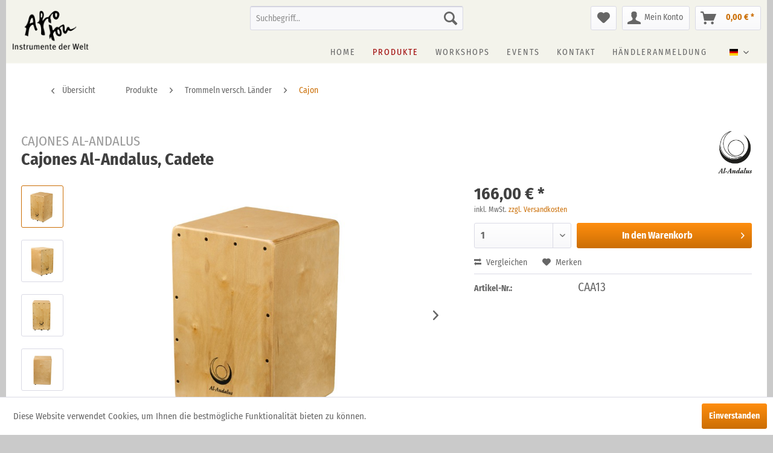

--- FILE ---
content_type: text/html; charset=UTF-8
request_url: https://www.afroton.de/cajones-al-andalus-cajones-al-andalus-cadete-2188
body_size: 16875
content:
<!DOCTYPE html> <html class="no-js" lang="de" itemscope="itemscope" itemtype="https://schema.org/WebPage"> <head> <meta charset="utf-8"> <meta name="author" content="" /> <meta name="robots" content="index,follow" /> <meta name="revisit-after" content="15 days" /> <meta name="keywords" content="Birke, Korpus, Serie Qualitäts-Cajon, doppelt, angelegt abgerundete, Ecken, ermöglichen, komfortables, Spielen Standard, langjährigen, Gitarrensaiten, Spaß Zubehör, bestellen, Sie, Kategorie, „Taschen, u., seitlich, Snaresystem, robuster" /> <meta name="description" content="Korpus aus robuster Birke, 9mm stark Schlagfläche, natur gebeizter Birke 2mm, Furnier 0,5mm voller, direkter, starker Sound Resonanzloch-Verstärkung …" /> <meta property="og:type" content="product" /> <meta property="og:site_name" content="Afroton" /> <meta property="og:url" content="https://www.afroton.de/cajones-al-andalus-cajones-al-andalus-cadete-2188" /> <meta property="og:title" content="Cajones Al-Andalus, Cadete" /> <meta property="og:description" content="Korpus aus robuster Birke, 9mm stark Schlagfläche, natur gebeizter Birke 2mm, Furnier 0,5mm voller, direkter, starker Sound…" /> <meta property="og:image" content="https://www.afroton.de/media/image/1a/33/58/Cajones_Al-Andalus_Cajones_Al-Andalus_Cadete_CAA13_7.jpg" /> <meta property="product:brand" content="Cajones Al-Andalus" /> <meta property="product:price" content="166,00" /> <meta property="product:product_link" content="https://www.afroton.de/cajones-al-andalus-cajones-al-andalus-cadete-2188" /> <meta name="twitter:card" content="product" /> <meta name="twitter:site" content="Afroton" /> <meta name="twitter:title" content="Cajones Al-Andalus, Cadete" /> <meta name="twitter:description" content="Korpus aus robuster Birke, 9mm stark Schlagfläche, natur gebeizter Birke 2mm, Furnier 0,5mm voller, direkter, starker Sound…" /> <meta name="twitter:image" content="https://www.afroton.de/media/image/1a/33/58/Cajones_Al-Andalus_Cajones_Al-Andalus_Cadete_CAA13_7.jpg" /> <meta itemprop="copyrightHolder" content="Afroton" /> <meta itemprop="copyrightYear" content="2014" /> <meta itemprop="isFamilyFriendly" content="True" /> <meta itemprop="image" content="https://www.afroton.de/media/image/ce/a8/78/logo_afroton_spaced.png" /> <meta name="viewport" content="width=device-width, initial-scale=1.0"> <meta name="mobile-web-app-capable" content="yes"> <meta name="apple-mobile-web-app-title" content="Afroton"> <meta name="apple-mobile-web-app-capable" content="yes"> <meta name="apple-mobile-web-app-status-bar-style" content="default"> <link rel="alternate" hreflang="x-default" href="https://www.afroton.de/cajones-al-andalus-cajones-al-andalus-cadete-2188" /> <link rel="alternate" hreflang="en" href="https://www.afroton.de/en/cajones-al-andalus-cajones-al-andalus-cadete-2188-en" /> <link rel="apple-touch-icon-precomposed" href="https://www.afroton.de/media/image/bf/71/g0/favicon_afroton.png"> <link rel="shortcut icon" href="https://www.afroton.de/media/image/bf/71/g0/favicon_afroton.png"> <meta name="msapplication-navbutton-color" content="#cb6e05" /> <meta name="application-name" content="Afroton" /> <meta name="msapplication-starturl" content="https://www.afroton.de/" /> <meta name="msapplication-window" content="width=1024;height=768" /> <meta name="msapplication-TileImage" content="https://www.afroton.de/media/image/bf/71/g0/favicon_afroton.png"> <meta name="msapplication-TileColor" content="#cb6e05"> <meta name="theme-color" content="#cb6e05" /> <link rel="canonical" href="https://www.afroton.de/cajones-al-andalus-cajones-al-andalus-cadete-2188" /> <title itemprop="name">Cajones Al-Andalus, Cadete | Cajon | Trommeln versch. Länder | Produkte | Afroton</title> <link href="/web/cache/1764171187_90fb09bfb868b87bbe43f4405de9df86.css" media="all" rel="stylesheet" type="text/css" /> <link rel="stylesheet" type="text/css" href= "/themes/Frontend/Afroton/frontend/_public/src/css/afroton.css"> <script>
window.basketData = {
hasData: false,
data:[]
};
</script> <script>
var gaProperty = 'UA-3421347-8';
// Disable tracking if the opt-out cookie exists.
var disableStr = 'ga-disable-' + gaProperty;
if (document.cookie.indexOf(disableStr + '=true') > -1) {
window[disableStr] = true;
}
// Opt-out function
function gaOptout() {
document.cookie = disableStr + '=true; expires=Thu, 31 Dec 2199 23:59:59 UTC; path=/';
window[disableStr] = true;
}
</script> <div data-googleAnalytics="true" data-googleConversionID="382204917" data-googleConversionLabel="MtcoCLLyj40CEPX3n7YB" data-googleConversionLanguage="de" data-googleTrackingID="UA-3421347-8" data-googleAnonymizeIp="1" data-googleOptOutCookie="1" data-googleTrackingLibrary="ua" data-realAmount="" data-showCookieNote="1" data-cookieNoteMode="0" > </div> </head> <body class="is--ctl-detail is--act-index" > <div data-paypalUnifiedMetaDataContainer="true" data-paypalUnifiedRestoreOrderNumberUrl="https://www.afroton.de/widgets/PaypalUnifiedOrderNumber/restoreOrderNumber" class="is--hidden"> </div> <div class="page-wrap"> <noscript class="noscript-main"> <div class="alert is--warning"> <div class="alert--icon"> <i class="icon--element icon--warning"></i> </div> <div class="alert--content"> Um Afroton in vollem Umfang nutzen zu k&ouml;nnen, empfehlen wir Ihnen Javascript in Ihrem Browser zu aktiveren. </div> </div> </noscript> <section class="afroton-header"> <header class="header-main"> <div class="container header--navigation"> <div class="logo-main block-group" role="banner"> <div class="logo--shop block"> <a class="logo--link" href="https://www.afroton.de/" title="Afroton - zur Startseite wechseln"> <picture> <source srcset="https://www.afroton.de/media/image/ce/a8/78/logo_afroton_spaced.png" media="(min-width: 78.75em)"> <source srcset="https://www.afroton.de/media/image/ce/a8/78/logo_afroton_spaced.png" media="(min-width: 64em)"> <source srcset="https://www.afroton.de/media/image/ce/a8/78/logo_afroton_spaced.png" media="(min-width: 48em)"> <img srcset="https://www.afroton.de/media/image/ce/a8/78/logo_afroton_spaced.png" alt="Afroton - zur Startseite wechseln" /> </picture> </a> </div> </div> <nav class="shop--navigation block-group"> <ul class="navigation--list block-group" role="menubar" style="float:right"> <li class="navigation--entry entry--menu-left" role="menuitem"> <a class="entry--link entry--trigger btn is--icon-left" href="#offcanvas--left" data-offcanvas="true" data-offCanvasSelector=".sidebar-main"> <i class="icon--menu"></i> Menü </a> </li> <li class="navigation--entry entry--search" role="menuitem" data-search="true" aria-haspopup="true"> <a class="btn entry--link entry--trigger" href="#show-hide--search" title="Suche anzeigen / schließen"> <i class="icon--search"></i> <span class="search--display">Suchen</span> </a> <form action="/search" method="get" class="main-search--form"> <input type="search" name="sSearch" aria-label="Suchbegriff..." class="main-search--field" autocomplete="off" autocapitalize="off" placeholder="Suchbegriff..." maxlength="30" /> <button type="submit" class="main-search--button" aria-label="Suchen"> <i class="icon--search"></i> <span class="main-search--text">Suchen</span> </button> <div class="form--ajax-loader">&nbsp;</div> </form> <div class="main-search--results"></div> </li>  <li class="navigation--entry entry--notepad" role="menuitem"> <a href="https://www.afroton.de/note" title="Merkzettel" aria-label="Merkzettel" class="btn"> <i class="icon--heart"></i> </a> </li> <li class="navigation--entry entry--account with-slt" role="menuitem" data-offcanvas="true" data-offCanvasSelector=".account--dropdown-navigation"> <a href="https://www.afroton.de/account" title="Mein Konto" aria-label="Mein Konto" class="btn is--icon-left entry--link account--link"> <i class="icon--account"></i> <span class="account--display"> Mein Konto </span> </a> <div class="account--dropdown-navigation"> <div class="navigation--smartphone"> <div class="entry--close-off-canvas"> <a href="#close-account-menu" class="account--close-off-canvas" title="Menü schließen" aria-label="Menü schließen"> Menü schließen <i class="icon--arrow-right"></i> </a> </div> </div> <div class="account--menu is--rounded is--personalized"> <span class="navigation--headline"> Mein Konto </span> <div class="account--menu-container"> <ul class="sidebar--navigation navigation--list is--level0 show--active-items"> <li class="navigation--entry"> <span class="navigation--signin"> <a href="https://www.afroton.de/account#hide-registration" class="blocked--link btn is--primary navigation--signin-btn" data-collapseTarget="#registration" data-action="close"> Anmelden </a> <span class="navigation--register"> oder <a href="https://www.afroton.de/account#show-registration" class="blocked--link" data-collapseTarget="#registration" data-action="open"> registrieren </a> </span> </span> </li> <li class="navigation--entry"> <a href="https://www.afroton.de/account" title="Mein Kundenkonto" class="navigation--link"> Mein Kundenkonto </a> </li> <li class="navigation--entry"> <a href="https://www.afroton.de/account/profile" title="Persönliche Daten" class="navigation--link" rel="nofollow"> Persönliche Daten </a> </li> <li class="navigation--entry"> <a href="https://www.afroton.de/address/index/sidebar/" title="Adressen" class="navigation--link" rel="nofollow"> Adressen </a> </li> <li class="navigation--entry"> <a href="https://www.afroton.de/account/payment" title="Zahlungsarten" class="navigation--link" rel="nofollow"> Zahlungsarten </a> </li> <li class="navigation--entry"> <a href="https://www.afroton.de/StripePaymentAccount/manageCreditCards" title="Kreditkarten verwalten" class="navigation--link"> Kreditkarten verwalten </a> </li> <li class="navigation--entry"> <a href="https://www.afroton.de/account/orders" title="Bestellungen" class="navigation--link" rel="nofollow"> Bestellungen </a> </li> <li class="navigation--entry"> <a href="https://www.afroton.de/note" title="Merkzettel" class="navigation--link" rel="nofollow"> Merkzettel </a> </li> </ul> </div> </div> </div> </li> <li class="navigation--entry entry--cart" role="menuitem"> <a class="btn is--icon-left cart--link" href="https://www.afroton.de/checkout/cart" title="Warenkorb" aria-label="Warenkorb"> <span class="cart--display"> Warenkorb </span> <span class="badge is--primary is--minimal cart--quantity is--hidden">0</span> <i class="icon--basket"></i> <span class="cart--amount"> 0,00&nbsp;&euro; * </span> </a> <div class="ajax-loader">&nbsp;</div> </li>  </ul> </nav> </div> <nav class="navigation-main" style="text-align: right;"> <div class="container" data-menu-scroller="true" data-listSelector=".navigation--list.container" data-viewPortSelector=".navigation--list-wrapper"> <div class="top-bar"> <div class="container block-group"> <nav class="top-bar--navigation block" role="menubar">  <div class="top-bar--language navigation--entry"> <form method="post" class="language--form"> <div class="field--select"> <div class="language--flag de_DE">Deutsch</div> <div class="select-field"> <select name="__shop" class="language--select" data-auto-submit="true"> <option value="1" selected="selected"> Deutsch </option> <option value="3" > English </option> </select> </div> <input type="hidden" name="__redirect" value="1"> </div> </form> </div>  <div class="navigation--entry entry--compare is--hidden" role="menuitem" aria-haspopup="true" data-drop-down-menu="true">   </div> </nav> </div> </div> <div class="navigation--list-wrapper"> <ul class="navigation--list container" role="menubar" itemscope="itemscope" itemtype="http://schema.org/SiteNavigationElement"> <li class="navigation--entry is--home" role="menuitem"><a class="navigation--link is--first" href="https://www.afroton.de/" title="Home" itemprop="url"><span itemprop="name">Home</span></a></li><li class="navigation--entry is--active" role="menuitem"><a class="navigation--link is--active" href="https://www.afroton.de/produkte/" title="Produkte" itemprop="url"><span itemprop="name">Produkte</span></a></li><li class="navigation--entry" role="menuitem"><a class="navigation--link" href="https://www.afroton.de/workshops/" title="Workshops" itemprop="url"><span itemprop="name">Workshops</span></a></li><li class="navigation--entry" role="menuitem"><a class="navigation--link" href="https://www.afroton.de/events/" title="Events" itemprop="url"><span itemprop="name">Events</span></a></li><li class="navigation--entry" role="menuitem"><a class="navigation--link" href="/kontakt" title="Kontakt" itemprop="url"><span itemprop="name">Kontakt</span></a></li><li class="navigation--entry" role="menuitem"><a class="navigation--link" href="/registerFC/index/sValidation/H" title="Händleranmeldung" itemprop="url"><span itemprop="name">Händleranmeldung</span></a></li> </ul> </div> <div class="advanced-menu" data-advanced-menu="true" data-hoverDelay="250"> <div class="menu--container"> <div class="button-container"> <a href="https://www.afroton.de/produkte/" class="button--category" aria-label="Zur Kategorie Produkte" title="Zur Kategorie Produkte"> <i class="icon--arrow-right"></i> Zur Kategorie Produkte </a> <span class="button--close"> <i class="icon--cross"></i> </span> </div> <div class="content--wrapper has--content"> <ul class="menu--list menu--level-0 columns--4" style="width: 100%;"> <li class="menu--list-item item--level-0" style="width: 100%"> <a href="https://www.afroton.de/produkte/afrikanische-trommeln/" class="menu--list-item-link" aria-label="Afrikanische Trommeln" title="Afrikanische Trommeln">Afrikanische Trommeln</a> <ul class="menu--list menu--level-1 columns--4"> <li class="menu--list-item item--level-1"> <a href="https://www.afroton.de/produkte/afrikanische-trommeln/djemben/" class="menu--list-item-link" aria-label="Djemben" title="Djemben">Djemben</a> </li> <li class="menu--list-item item--level-1"> <a href="https://www.afroton.de/produkte/afrikanische-trommeln/basstrommeln/" class="menu--list-item-link" aria-label="Basstrommeln" title="Basstrommeln">Basstrommeln</a> </li> <li class="menu--list-item item--level-1"> <a href="https://www.afroton.de/produkte/afrikanische-trommeln/glocken/" class="menu--list-item-link" aria-label="Glocken" title="Glocken">Glocken</a> </li> <li class="menu--list-item item--level-1"> <a href="https://www.afroton.de/produkte/afrikanische-trommeln/bougarabou/" class="menu--list-item-link" aria-label="Bougarabou" title="Bougarabou">Bougarabou</a> </li> <li class="menu--list-item item--level-1"> <a href="https://www.afroton.de/produkte/afrikanische-trommeln/ashiko/" class="menu--list-item-link" aria-label="Ashiko" title="Ashiko">Ashiko</a> </li> <li class="menu--list-item item--level-1"> <a href="https://www.afroton.de/produkte/afrikanische-trommeln/pflocktrommel/" class="menu--list-item-link" aria-label="Pflocktrommel" title="Pflocktrommel">Pflocktrommel</a> </li> <li class="menu--list-item item--level-1"> <a href="https://www.afroton.de/produkte/afrikanische-trommeln/kring/" class="menu--list-item-link" aria-label="Kring" title="Kring">Kring</a> </li> <li class="menu--list-item item--level-1"> <a href="https://www.afroton.de/produkte/afrikanische-trommeln/waterdrum/" class="menu--list-item-link" aria-label="Waterdrum" title="Waterdrum">Waterdrum</a> </li> <li class="menu--list-item item--level-1"> <a href="https://www.afroton.de/produkte/afrikanische-trommeln/sprechtrommel/" class="menu--list-item-link" aria-label="Sprechtrommel" title="Sprechtrommel">Sprechtrommel</a> </li> <li class="menu--list-item item--level-1"> <a href="https://www.afroton.de/produkte/afrikanische-trommeln/staender-fuer-djembe-bougarabou-ashiko/" class="menu--list-item-link" aria-label="Ständer für Djembe, Bougarabou, Ashiko" title="Ständer für Djembe, Bougarabou, Ashiko">Ständer für Djembe, Bougarabou, Ashiko</a> </li> </ul> </li> <li class="menu--list-item item--level-0" style="width: 100%"> <a href="https://www.afroton.de/produkte/brasilianische-percussion/" class="menu--list-item-link" aria-label="Brasilianische Percussion" title="Brasilianische Percussion">Brasilianische Percussion</a> <ul class="menu--list menu--level-1 columns--4"> <li class="menu--list-item item--level-1"> <a href="https://www.afroton.de/produkte/brasilianische-percussion/surdo-standard-alu/" class="menu--list-item-link" aria-label="Surdo, Standard, Alu" title="Surdo, Standard, Alu">Surdo, Standard, Alu</a> </li> <li class="menu--list-item item--level-1"> <a href="https://www.afroton.de/produkte/brasilianische-percussion/surdo-standard-axe/" class="menu--list-item-link" aria-label="Surdo, Standard, Axé" title="Surdo, Standard, Axé">Surdo, Standard, Axé</a> </li> <li class="menu--list-item item--level-1"> <a href="https://www.afroton.de/produkte/brasilianische-percussion/surdo-pro-alu-poliert/" class="menu--list-item-link" aria-label="Surdo, Pro, Alu, poliert" title="Surdo, Pro, Alu, poliert">Surdo, Pro, Alu, poliert</a> </li> <li class="menu--list-item item--level-1"> <a href="https://www.afroton.de/produkte/brasilianische-percussion/surdo-pro-axe/" class="menu--list-item-link" aria-label="Surdo, Pro, Axé" title="Surdo, Pro, Axé">Surdo, Pro, Axé</a> </li> <li class="menu--list-item item--level-1"> <a href="https://www.afroton.de/produkte/brasilianische-percussion/surdo-pro-holz/" class="menu--list-item-link" aria-label="Surdo, Pro, Holz" title="Surdo, Pro, Holz">Surdo, Pro, Holz</a> </li> <li class="menu--list-item item--level-1"> <a href="https://www.afroton.de/produkte/brasilianische-percussion/surdo-alu-napafell/" class="menu--list-item-link" aria-label="Surdo, Alu, Napafell" title="Surdo, Alu, Napafell">Surdo, Alu, Napafell</a> </li> <li class="menu--list-item item--level-1"> <a href="https://www.afroton.de/produkte/brasilianische-percussion/staender-fuer-surdo/" class="menu--list-item-link" aria-label="Ständer für Surdo" title="Ständer für Surdo">Ständer für Surdo</a> </li> <li class="menu--list-item item--level-1"> <a href="https://www.afroton.de/produkte/brasilianische-percussion/zabumba/" class="menu--list-item-link" aria-label="Zabumba" title="Zabumba">Zabumba</a> </li> <li class="menu--list-item item--level-1"> <a href="https://www.afroton.de/produkte/brasilianische-percussion/repenique/" class="menu--list-item-link" aria-label="Repenique" title="Repenique">Repenique</a> </li> <li class="menu--list-item item--level-1"> <a href="https://www.afroton.de/produkte/brasilianische-percussion/repinique-pro/" class="menu--list-item-link" aria-label="Repinique Pro" title="Repinique Pro">Repinique Pro</a> </li> <li class="menu--list-item item--level-1"> <a href="https://www.afroton.de/produkte/brasilianische-percussion/timbal/" class="menu--list-item-link" aria-label="Timbal" title="Timbal">Timbal</a> </li> <li class="menu--list-item item--level-1"> <a href="https://www.afroton.de/produkte/brasilianische-percussion/tantan/" class="menu--list-item-link" aria-label="Tantan" title="Tantan">Tantan</a> </li> <li class="menu--list-item item--level-1"> <a href="https://www.afroton.de/produkte/brasilianische-percussion/rebolo/" class="menu--list-item-link" aria-label="Rebolo" title="Rebolo">Rebolo</a> </li> <li class="menu--list-item item--level-1"> <a href="https://www.afroton.de/produkte/brasilianische-percussion/cuica/" class="menu--list-item-link" aria-label="Cuica" title="Cuica">Cuica</a> </li> <li class="menu--list-item item--level-1"> <a href="https://www.afroton.de/produkte/brasilianische-percussion/caixa/" class="menu--list-item-link" aria-label="Caixa" title="Caixa">Caixa</a> </li> <li class="menu--list-item item--level-1"> <a href="https://www.afroton.de/produkte/brasilianische-percussion/tamborim/" class="menu--list-item-link" aria-label="Tamborim" title="Tamborim">Tamborim</a> </li> <li class="menu--list-item item--level-1"> <a href="https://www.afroton.de/produkte/brasilianische-percussion/ganza/" class="menu--list-item-link" aria-label="Ganza" title="Ganza">Ganza</a> </li> <li class="menu--list-item item--level-1"> <a href="https://www.afroton.de/produkte/brasilianische-percussion/agogo/" class="menu--list-item-link" aria-label="Agogo" title="Agogo">Agogo</a> </li> <li class="menu--list-item item--level-1"> <a href="https://www.afroton.de/produkte/brasilianische-percussion/reco-reco/" class="menu--list-item-link" aria-label="Reco Reco" title="Reco Reco">Reco Reco</a> </li> <li class="menu--list-item item--level-1"> <a href="https://www.afroton.de/produkte/brasilianische-percussion/frigideira/" class="menu--list-item-link" aria-label="Frigideira" title="Frigideira">Frigideira</a> </li> <li class="menu--list-item item--level-1"> <a href="https://www.afroton.de/produkte/brasilianische-percussion/rocar/" class="menu--list-item-link" aria-label="Rocar" title="Rocar">Rocar</a> </li> <li class="menu--list-item item--level-1"> <a href="https://www.afroton.de/produkte/brasilianische-percussion/pandeiro/" class="menu--list-item-link" aria-label="Pandeiro" title="Pandeiro">Pandeiro</a> </li> <li class="menu--list-item item--level-1"> <a href="https://www.afroton.de/produkte/brasilianische-percussion/pandeiro-pro/" class="menu--list-item-link" aria-label="Pandeiro Pro" title="Pandeiro Pro">Pandeiro Pro</a> </li> <li class="menu--list-item item--level-1"> <a href="https://www.afroton.de/produkte/brasilianische-percussion/samba-sets/" class="menu--list-item-link" aria-label="Samba Sets" title="Samba Sets">Samba Sets</a> </li> <li class="menu--list-item item--level-1"> <a href="https://www.afroton.de/produkte/brasilianische-percussion/samba-pfeifen/" class="menu--list-item-link" aria-label="Samba Pfeifen" title="Samba Pfeifen">Samba Pfeifen</a> </li> <li class="menu--list-item item--level-1"> <a href="https://www.afroton.de/produkte/brasilianische-percussion/berimbaus-und-zubehoer/" class="menu--list-item-link" aria-label="Berimbaus und Zubehör" title="Berimbaus und Zubehör">Berimbaus und Zubehör</a> </li> </ul> </li> <li class="menu--list-item item--level-0" style="width: 100%"> <a href="https://www.afroton.de/produkte/melodieinstrumente/" class="menu--list-item-link" aria-label="Melodieinstrumente" title="Melodieinstrumente">Melodieinstrumente</a> <ul class="menu--list menu--level-1 columns--4"> <li class="menu--list-item item--level-1"> <a href="https://www.afroton.de/produkte/melodieinstrumente/panamor-handpan/" class="menu--list-item-link" aria-label="PanAmor Handpan" title="PanAmor Handpan">PanAmor Handpan</a> </li> <li class="menu--list-item item--level-1"> <a href="https://www.afroton.de/produkte/melodieinstrumente/zubehoer-fuer-handpan/" class="menu--list-item-link" aria-label="Zubehör für Handpan" title="Zubehör für Handpan">Zubehör für Handpan</a> </li> <li class="menu--list-item item--level-1"> <a href="https://www.afroton.de/produkte/melodieinstrumente/multipercussion-rucksack/" class="menu--list-item-link" aria-label="Multipercussion-Rucksack" title="Multipercussion-Rucksack">Multipercussion-Rucksack</a> </li> <li class="menu--list-item item--level-1"> <a href="https://www.afroton.de/produkte/melodieinstrumente/nataraj-tonguedrum/" class="menu--list-item-link" aria-label="Nataraj Tonguedrum" title="Nataraj Tonguedrum">Nataraj Tonguedrum</a> </li> <li class="menu--list-item item--level-1"> <a href="https://www.afroton.de/produkte/melodieinstrumente/balafon/" class="menu--list-item-link" aria-label="Balafon" title="Balafon">Balafon</a> </li> <li class="menu--list-item item--level-1"> <a href="https://www.afroton.de/produkte/melodieinstrumente/kalimbas/" class="menu--list-item-link" aria-label="Kalimbas" title="Kalimbas">Kalimbas</a> </li> </ul> </li> <li class="menu--list-item item--level-0" style="width: 100%"> <a href="https://www.afroton.de/produkte/trommeln-versch.-laender/" class="menu--list-item-link" aria-label="Trommeln versch. Länder" title="Trommeln versch. Länder">Trommeln versch. Länder</a> <ul class="menu--list menu--level-1 columns--4"> <li class="menu--list-item item--level-1"> <a href="https://www.afroton.de/produkte/trommeln-versch.-laender/cajon/" class="menu--list-item-link" aria-label="Cajon" title="Cajon">Cajon</a> </li> <li class="menu--list-item item--level-1"> <a href="https://www.afroton.de/produkte/trommeln-versch.-laender/darabuka/" class="menu--list-item-link" aria-label="Darabuka" title="Darabuka">Darabuka</a> </li> <li class="menu--list-item item--level-1"> <a href="https://www.afroton.de/produkte/trommeln-versch.-laender/udu/" class="menu--list-item-link" aria-label="Udu" title="Udu">Udu</a> </li> <li class="menu--list-item item--level-1"> <a href="https://www.afroton.de/produkte/trommeln-versch.-laender/ghatam/" class="menu--list-item-link" aria-label="Ghatam" title="Ghatam">Ghatam</a> </li> <li class="menu--list-item item--level-1"> <a href="https://www.afroton.de/produkte/trommeln-versch.-laender/tabla/" class="menu--list-item-link" aria-label="Tabla" title="Tabla">Tabla</a> </li> <li class="menu--list-item item--level-1"> <a href="https://www.afroton.de/produkte/trommeln-versch.-laender/kanjira/" class="menu--list-item-link" aria-label="Kanjira" title="Kanjira">Kanjira</a> </li> <li class="menu--list-item item--level-1"> <a href="https://www.afroton.de/produkte/trommeln-versch.-laender/riq/" class="menu--list-item-link" aria-label="Riq" title="Riq">Riq</a> </li> <li class="menu--list-item item--level-1"> <a href="https://www.afroton.de/produkte/trommeln-versch.-laender/gopichand/" class="menu--list-item-link" aria-label="Gopichand" title="Gopichand">Gopichand</a> </li> <li class="menu--list-item item--level-1"> <a href="https://www.afroton.de/produkte/trommeln-versch.-laender/rahmentrommel/" class="menu--list-item-link" aria-label="Rahmentrommel" title="Rahmentrommel">Rahmentrommel</a> </li> <li class="menu--list-item item--level-1"> <a href="https://www.afroton.de/produkte/trommeln-versch.-laender/bodrum/" class="menu--list-item-link" aria-label="bOdrum" title="bOdrum">bOdrum</a> </li> </ul> </li> <li class="menu--list-item item--level-0" style="width: 100%"> <a href="https://www.afroton.de/produkte/percussionsinstrumente/" class="menu--list-item-link" aria-label="Percussionsinstrumente" title="Percussionsinstrumente">Percussionsinstrumente</a> <ul class="menu--list menu--level-1 columns--4"> <li class="menu--list-item item--level-1"> <a href="https://www.afroton.de/produkte/percussionsinstrumente/boomwhackers/" class="menu--list-item-link" aria-label="Boomwhackers" title="Boomwhackers">Boomwhackers</a> </li> <li class="menu--list-item item--level-1"> <a href="https://www.afroton.de/produkte/percussionsinstrumente/rasseln-shaker/" class="menu--list-item-link" aria-label="Rasseln &amp; Shaker" title="Rasseln &amp; Shaker">Rasseln & Shaker</a> </li> <li class="menu--list-item item--level-1"> <a href="https://www.afroton.de/produkte/percussionsinstrumente/rainmaker/" class="menu--list-item-link" aria-label="Rainmaker" title="Rainmaker">Rainmaker</a> </li> <li class="menu--list-item item--level-1"> <a href="https://www.afroton.de/produkte/percussionsinstrumente/chekere/" class="menu--list-item-link" aria-label="Chekere" title="Chekere">Chekere</a> </li> <li class="menu--list-item item--level-1"> <a href="https://www.afroton.de/produkte/percussionsinstrumente/tier-guiro/" class="menu--list-item-link" aria-label="Tier Guiro" title="Tier Guiro">Tier Guiro</a> </li> <li class="menu--list-item item--level-1"> <a href="https://www.afroton.de/produkte/percussionsinstrumente/glocken-schellen/" class="menu--list-item-link" aria-label="Glocken &amp; Schellen" title="Glocken &amp; Schellen">Glocken & Schellen</a> </li> <li class="menu--list-item item--level-1"> <a href="https://www.afroton.de/produkte/percussionsinstrumente/effektpercussion/" class="menu--list-item-link" aria-label="Effektpercussion" title="Effektpercussion">Effektpercussion</a> </li> </ul> </li> <li class="menu--list-item item--level-0" style="width: 100%"> <a href="https://www.afroton.de/produkte/klanginstrumente/" class="menu--list-item-link" aria-label="Klanginstrumente" title="Klanginstrumente">Klanginstrumente</a> <ul class="menu--list menu--level-1 columns--4"> <li class="menu--list-item item--level-1"> <a href="https://www.afroton.de/produkte/klanginstrumente/aquaphone-waterphone/" class="menu--list-item-link" aria-label="Aquaphone, Waterphone" title="Aquaphone, Waterphone">Aquaphone, Waterphone</a> </li> <li class="menu--list-item item--level-1"> <a href="https://www.afroton.de/produkte/klanginstrumente/gongs/" class="menu--list-item-link" aria-label="Gongs" title="Gongs">Gongs</a> </li> <li class="menu--list-item item--level-1"> <a href="https://www.afroton.de/produkte/klanginstrumente/crotales-zymbeln/" class="menu--list-item-link" aria-label="Crotales, Zymbeln" title="Crotales, Zymbeln">Crotales, Zymbeln</a> </li> <li class="menu--list-item item--level-1"> <a href="https://www.afroton.de/produkte/klanginstrumente/koshi-klangspiele/" class="menu--list-item-link" aria-label="Koshi Klangspiele" title="Koshi Klangspiele">Koshi Klangspiele</a> </li> <li class="menu--list-item item--level-1"> <a href="https://www.afroton.de/produkte/klanginstrumente/klangschalen/" class="menu--list-item-link" aria-label="Klangschalen" title="Klangschalen">Klangschalen</a> </li> <li class="menu--list-item item--level-1"> <a href="https://www.afroton.de/produkte/klanginstrumente/kutuwapa/" class="menu--list-item-link" aria-label="Kutuwapa" title="Kutuwapa">Kutuwapa</a> </li> <li class="menu--list-item item--level-1"> <a href="https://www.afroton.de/produkte/klanginstrumente/wasserspringschalen/" class="menu--list-item-link" aria-label="Wasserspringschalen" title="Wasserspringschalen">Wasserspringschalen</a> </li> </ul> </li> <li class="menu--list-item item--level-0" style="width: 100%"> <a href="https://www.afroton.de/produkte/windinstrumente/" class="menu--list-item-link" aria-label="Windinstrumente" title="Windinstrumente">Windinstrumente</a> <ul class="menu--list menu--level-1 columns--4"> <li class="menu--list-item item--level-1"> <a href="https://www.afroton.de/produkte/windinstrumente/didgeridoo/" class="menu--list-item-link" aria-label="Didgeridoo" title="Didgeridoo">Didgeridoo</a> </li> <li class="menu--list-item item--level-1"> <a href="https://www.afroton.de/produkte/windinstrumente/schwirrbogen/" class="menu--list-item-link" aria-label="Schwirrbogen" title="Schwirrbogen">Schwirrbogen</a> </li> <li class="menu--list-item item--level-1"> <a href="https://www.afroton.de/produkte/windinstrumente/rag-dun-ritualtrompete/" class="menu--list-item-link" aria-label="Rag Dun Ritualtrompete" title="Rag Dun Ritualtrompete">Rag Dun Ritualtrompete</a> </li> <li class="menu--list-item item--level-1"> <a href="https://www.afroton.de/produkte/windinstrumente/shrutibox/" class="menu--list-item-link" aria-label="Shrutibox" title="Shrutibox">Shrutibox</a> </li> <li class="menu--list-item item--level-1"> <a href="https://www.afroton.de/produkte/windinstrumente/maultrommel/" class="menu--list-item-link" aria-label="Maultrommel" title="Maultrommel">Maultrommel</a> </li> <li class="menu--list-item item--level-1"> <a href="https://www.afroton.de/produkte/windinstrumente/blasinstrumente/" class="menu--list-item-link" aria-label="Blasinstrumente" title="Blasinstrumente">Blasinstrumente</a> </li> <li class="menu--list-item item--level-1"> <a href="https://www.afroton.de/produkte/windinstrumente/nasenfloeten/" class="menu--list-item-link" aria-label="Nasenflöten" title="Nasenflöten">Nasenflöten</a> </li> </ul> </li> <li class="menu--list-item item--level-0" style="width: 100%"> <a href="https://www.afroton.de/produkte/zubehoer-und-ersatzteile/" class="menu--list-item-link" aria-label="Zubehör und Ersatzteile" title="Zubehör und Ersatzteile">Zubehör und Ersatzteile</a> <ul class="menu--list menu--level-1 columns--4"> <li class="menu--list-item item--level-1"> <a href="https://www.afroton.de/produkte/zubehoer-und-ersatzteile/taschen-u.-tops/" class="menu--list-item-link" aria-label="Taschen u. Tops" title="Taschen u. Tops">Taschen u. Tops</a> </li> <li class="menu--list-item item--level-1"> <a href="https://www.afroton.de/produkte/zubehoer-und-ersatzteile/gurte/" class="menu--list-item-link" aria-label="Gurte" title="Gurte">Gurte</a> </li> <li class="menu--list-item item--level-1"> <a href="https://www.afroton.de/produkte/zubehoer-und-ersatzteile/schlaegel/" class="menu--list-item-link" aria-label="Schlägel" title="Schlägel">Schlägel</a> </li> <li class="menu--list-item item--level-1"> <a href="https://www.afroton.de/produkte/zubehoer-und-ersatzteile/schluesselanhaenger/" class="menu--list-item-link" aria-label="Schlüsselanhänger" title="Schlüsselanhänger">Schlüsselanhänger</a> </li> <li class="menu--list-item item--level-1"> <a href="https://www.afroton.de/produkte/zubehoer-und-ersatzteile/afrikanischer-korb/" class="menu--list-item-link" aria-label="Afrikanischer Korb" title="Afrikanischer Korb">Afrikanischer Korb</a> </li> <li class="menu--list-item item--level-1"> <a href="https://www.afroton.de/produkte/zubehoer-und-ersatzteile/staender-und-ringe/" class="menu--list-item-link" aria-label="Ständer Und Ringe" title="Ständer Und Ringe">Ständer Und Ringe</a> </li> <li class="menu--list-item item--level-1"> <a href="https://www.afroton.de/produkte/zubehoer-und-ersatzteile/holzrahmen-fuer-rahmentrommeln/" class="menu--list-item-link" aria-label="Holzrahmen für Rahmentrommeln" title="Holzrahmen für Rahmentrommeln">Holzrahmen für Rahmentrommeln</a> </li> <li class="menu--list-item item--level-1"> <a href="https://www.afroton.de/produkte/zubehoer-und-ersatzteile/felle/" class="menu--list-item-link" aria-label="Felle" title="Felle">Felle</a> </li> <li class="menu--list-item item--level-1"> <a href="https://www.afroton.de/produkte/zubehoer-und-ersatzteile/ersatzteile/" class="menu--list-item-link" aria-label="Ersatzteile" title="Ersatzteile">Ersatzteile</a> </li> </ul> </li> <li class="menu--list-item item--level-0" style="width: 100%"> <a href="https://www.afroton.de/produkte/buecher-dvds/" class="menu--list-item-link" aria-label="Bücher, DVDs" title="Bücher, DVDs">Bücher, DVDs</a> </li> <li class="menu--list-item item--level-0" style="width: 100%"> <a href="https://www.afroton.de/produkte/sonderartikel/" class="menu--list-item-link" aria-label="Sonderartikel" title="Sonderartikel">Sonderartikel</a> </li> <li class="menu--list-item item--level-0" style="width: 100%"> <a href="https://www.afroton.de/produkte/sale/" class="menu--list-item-link" aria-label="SALE" title="SALE">SALE</a> </li> <li class="menu--list-item item--level-0" style="width: 100%"> <a href="https://www.afroton.de/produkte/downloads/" class="menu--list-item-link" aria-label="Downloads" title="Downloads">Downloads</a> <ul class="menu--list menu--level-1 columns--4"> <li class="menu--list-item item--level-1"> <a href="https://www.afroton.de/produkte/downloads/produktkatalog-als-pdf/" class="menu--list-item-link" aria-label="Produktkatalog als PDF" title="Produktkatalog als PDF">Produktkatalog als PDF</a> </li> <li class="menu--list-item item--level-1"> <a href="https://www.afroton.de/produkte/downloads/gurt-und-spannanleitung/" class="menu--list-item-link" aria-label="Gurt- und Spannanleitung" title="Gurt- und Spannanleitung">Gurt- und Spannanleitung</a> </li> </ul> </li> </ul> </div> </div> <div class="menu--container"> <div class="button-container"> <a href="https://www.afroton.de/workshops/" class="button--category" aria-label="Zur Kategorie Workshops" title="Zur Kategorie Workshops"> <i class="icon--arrow-right"></i> Zur Kategorie Workshops </a> <span class="button--close"> <i class="icon--cross"></i> </span> </div> </div> <div class="menu--container"> <div class="button-container"> <a href="https://www.afroton.de/events/" class="button--category" aria-label="Zur Kategorie Events" title="Zur Kategorie Events"> <i class="icon--arrow-right"></i> Zur Kategorie Events </a> <span class="button--close"> <i class="icon--cross"></i> </span> </div> <div class="content--wrapper has--content"> <ul class="menu--list menu--level-0 columns--4" style="width: 100%;"> <li class="menu--list-item item--level-0" style="width: 100%"> <a href="https://www.afroton.de/events/afroton-veranstaltungen/" class="menu--list-item-link" aria-label="Afroton Veranstaltungen" title="Afroton Veranstaltungen">Afroton Veranstaltungen</a> </li> <li class="menu--list-item item--level-0" style="width: 100%"> <a href="https://www.afroton.de/events/veranstaltungsarchiv/" class="menu--list-item-link" aria-label="Veranstaltungsarchiv" title="Veranstaltungsarchiv">Veranstaltungsarchiv</a> </li> </ul> </div> </div> <div class="menu--container"> <div class="button-container"> <a href="/kontakt" class="button--category" aria-label="Zur Kategorie Kontakt" title="Zur Kategorie Kontakt"> <i class="icon--arrow-right"></i> Zur Kategorie Kontakt </a> <span class="button--close"> <i class="icon--cross"></i> </span> </div> </div> <div class="menu--container"> <div class="button-container"> <a href="/registerFC/index/sValidation/H" class="button--category" aria-label="Zur Kategorie Händleranmeldung" title="Zur Kategorie Händleranmeldung"> <i class="icon--arrow-right"></i> Zur Kategorie Händleranmeldung </a> <span class="button--close"> <i class="icon--cross"></i> </span> </div> </div> </div> </div> </nav> </header> </section> <div class="container--ajax-cart" data-collapse-cart="true" data-displayMode="offcanvas"></div> <section class="content-main container block-group"> <nav class="content--breadcrumb block"> <a class="breadcrumb--button breadcrumb--link" href="https://www.afroton.de/produkte/trommeln-versch.-laender/cajon/" title="Übersicht"> <i class="icon--arrow-left"></i> <span class="breadcrumb--title">Übersicht</span> </a> <ul class="breadcrumb--list" role="menu" itemscope itemtype="https://schema.org/BreadcrumbList"> <li role="menuitem" class="breadcrumb--entry" itemprop="itemListElement" itemscope itemtype="https://schema.org/ListItem"> <a class="breadcrumb--link" href="https://www.afroton.de/produkte/" title="Produkte" itemprop="item"> <link itemprop="url" href="https://www.afroton.de/produkte/" /> <span class="breadcrumb--title" itemprop="name">Produkte</span> </a> <meta itemprop="position" content="0" /> </li> <li role="none" class="breadcrumb--separator"> <i class="icon--arrow-right"></i> </li> <li role="menuitem" class="breadcrumb--entry" itemprop="itemListElement" itemscope itemtype="https://schema.org/ListItem"> <a class="breadcrumb--link" href="https://www.afroton.de/produkte/trommeln-versch.-laender/" title="Trommeln versch. Länder" itemprop="item"> <link itemprop="url" href="https://www.afroton.de/produkte/trommeln-versch.-laender/" /> <span class="breadcrumb--title" itemprop="name">Trommeln versch. Länder</span> </a> <meta itemprop="position" content="1" /> </li> <li role="none" class="breadcrumb--separator"> <i class="icon--arrow-right"></i> </li> <li role="menuitem" class="breadcrumb--entry is--active" itemprop="itemListElement" itemscope itemtype="https://schema.org/ListItem"> <a class="breadcrumb--link" href="https://www.afroton.de/produkte/trommeln-versch.-laender/cajon/" title="Cajon" itemprop="item"> <link itemprop="url" href="https://www.afroton.de/produkte/trommeln-versch.-laender/cajon/" /> <span class="breadcrumb--title" itemprop="name">Cajon</span> </a> <meta itemprop="position" content="2" /> </li> </ul> </nav> <nav class="product--navigation"> <a href="#" class="navigation--link link--prev"> <div class="link--prev-button"> <span class="link--prev-inner">Zurück</span> </div> <div class="image--wrapper"> <div class="image--container"></div> </div> </a> <a href="#" class="navigation--link link--next"> <div class="link--next-button"> <span class="link--next-inner">Vor</span> </div> <div class="image--wrapper"> <div class="image--container"></div> </div> </a> </nav> <div class="content-main--inner"> <aside class="sidebar-main off-canvas"> <div class="navigation--smartphone"> <ul class="navigation--list "> <li class="navigation--entry entry--close-off-canvas"> <a href="#close-categories-menu" title="Menü schließen" class="navigation--link"> Menü schließen <i class="icon--arrow-right"></i> </a> </li> </ul> <div class="mobile--switches">  <div class="top-bar--language navigation--entry"> <form method="post" class="language--form"> <div class="field--select"> <div class="language--flag de_DE">Deutsch</div> <div class="select-field"> <select name="__shop" class="language--select" data-auto-submit="true"> <option value="1" selected="selected"> Deutsch </option> <option value="3" > English </option> </select> </div> <input type="hidden" name="__redirect" value="1"> </div> </form> </div>  </div> </div> <div class="sidebar--categories-wrapper" data-subcategory-nav="true" data-mainCategoryId="3" data-categoryId="371" data-fetchUrl="/widgets/listing/getCategory/categoryId/371"> <div class="categories--headline navigation--headline"> Kategorien </div> <div class="sidebar--categories-navigation"> <ul class="sidebar--navigation categories--navigation navigation--list is--drop-down is--level0 is--rounded" role="menu"> <li class="navigation--entry is--active has--sub-categories has--sub-children" role="menuitem"> <a class="navigation--link is--active has--sub-categories link--go-forward" href="https://www.afroton.de/produkte/" data-categoryId="5" data-fetchUrl="/widgets/listing/getCategory/categoryId/5" title="Produkte" > Produkte <span class="is--icon-right"> <i class="icon--arrow-right"></i> </span> </a> <ul class="sidebar--navigation categories--navigation navigation--list is--level1 is--rounded" role="menu"> <li class="navigation--entry has--sub-children is--active-sibling" role="menuitem"> <a class="navigation--link link--go-forward" href="https://www.afroton.de/produkte/afrikanische-trommeln/" data-categoryId="9" data-fetchUrl="/widgets/listing/getCategory/categoryId/9" title="Afrikanische Trommeln" > Afrikanische Trommeln <span class="is--icon-right"> <i class="icon--arrow-right"></i> </span> </a> </li> <li class="navigation--entry has--sub-children is--active-sibling" role="menuitem"> <a class="navigation--link link--go-forward" href="https://www.afroton.de/produkte/brasilianische-percussion/" data-categoryId="10" data-fetchUrl="/widgets/listing/getCategory/categoryId/10" title="Brasilianische Percussion" > Brasilianische Percussion <span class="is--icon-right"> <i class="icon--arrow-right"></i> </span> </a> </li> <li class="navigation--entry has--sub-children is--active-sibling" role="menuitem"> <a class="navigation--link link--go-forward" href="https://www.afroton.de/produkte/melodieinstrumente/" data-categoryId="11" data-fetchUrl="/widgets/listing/getCategory/categoryId/11" title="Melodieinstrumente" > Melodieinstrumente <span class="is--icon-right"> <i class="icon--arrow-right"></i> </span> </a> </li> <li class="navigation--entry is--active has--sub-categories has--sub-children" role="menuitem"> <a class="navigation--link is--active has--sub-categories link--go-forward" href="https://www.afroton.de/produkte/trommeln-versch.-laender/" data-categoryId="12" data-fetchUrl="/widgets/listing/getCategory/categoryId/12" title="Trommeln versch. Länder" > Trommeln versch. Länder <span class="is--icon-right"> <i class="icon--arrow-right"></i> </span> </a> <ul class="sidebar--navigation categories--navigation navigation--list is--level2 navigation--level-high is--rounded" role="menu"> <li class="navigation--entry is--active" role="menuitem"> <a class="navigation--link is--active" href="https://www.afroton.de/produkte/trommeln-versch.-laender/cajon/" data-categoryId="371" data-fetchUrl="/widgets/listing/getCategory/categoryId/371" title="Cajon" > Cajon </a> </li> <li class="navigation--entry" role="menuitem"> <a class="navigation--link" href="https://www.afroton.de/produkte/trommeln-versch.-laender/darabuka/" data-categoryId="72" data-fetchUrl="/widgets/listing/getCategory/categoryId/72" title="Darabuka" > Darabuka </a> </li> <li class="navigation--entry" role="menuitem"> <a class="navigation--link" href="https://www.afroton.de/produkte/trommeln-versch.-laender/udu/" data-categoryId="86" data-fetchUrl="/widgets/listing/getCategory/categoryId/86" title="Udu" > Udu </a> </li> <li class="navigation--entry" role="menuitem"> <a class="navigation--link" href="https://www.afroton.de/produkte/trommeln-versch.-laender/ghatam/" data-categoryId="88" data-fetchUrl="/widgets/listing/getCategory/categoryId/88" title="Ghatam" > Ghatam </a> </li> <li class="navigation--entry" role="menuitem"> <a class="navigation--link" href="https://www.afroton.de/produkte/trommeln-versch.-laender/tabla/" data-categoryId="87" data-fetchUrl="/widgets/listing/getCategory/categoryId/87" title="Tabla" > Tabla </a> </li> <li class="navigation--entry" role="menuitem"> <a class="navigation--link" href="https://www.afroton.de/produkte/trommeln-versch.-laender/kanjira/" data-categoryId="348" data-fetchUrl="/widgets/listing/getCategory/categoryId/348" title="Kanjira" > Kanjira </a> </li> <li class="navigation--entry" role="menuitem"> <a class="navigation--link" href="https://www.afroton.de/produkte/trommeln-versch.-laender/riq/" data-categoryId="73" data-fetchUrl="/widgets/listing/getCategory/categoryId/73" title="Riq" > Riq </a> </li> <li class="navigation--entry" role="menuitem"> <a class="navigation--link" href="https://www.afroton.de/produkte/trommeln-versch.-laender/gopichand/" data-categoryId="345" data-fetchUrl="/widgets/listing/getCategory/categoryId/345" title="Gopichand" > Gopichand </a> </li> <li class="navigation--entry has--sub-children" role="menuitem"> <a class="navigation--link link--go-forward" href="https://www.afroton.de/produkte/trommeln-versch.-laender/rahmentrommel/" data-categoryId="79" data-fetchUrl="/widgets/listing/getCategory/categoryId/79" title="Rahmentrommel" > Rahmentrommel <span class="is--icon-right"> <i class="icon--arrow-right"></i> </span> </a> </li> <li class="navigation--entry" role="menuitem"> <a class="navigation--link" href="https://www.afroton.de/produkte/trommeln-versch.-laender/bodrum/" data-categoryId="346" data-fetchUrl="/widgets/listing/getCategory/categoryId/346" title="bOdrum" > bOdrum </a> </li> </ul> </li> <li class="navigation--entry has--sub-children is--active-sibling" role="menuitem"> <a class="navigation--link link--go-forward" href="https://www.afroton.de/produkte/percussionsinstrumente/" data-categoryId="13" data-fetchUrl="/widgets/listing/getCategory/categoryId/13" title="Percussionsinstrumente" > Percussionsinstrumente <span class="is--icon-right"> <i class="icon--arrow-right"></i> </span> </a> </li> <li class="navigation--entry has--sub-children is--active-sibling" role="menuitem"> <a class="navigation--link link--go-forward" href="https://www.afroton.de/produkte/klanginstrumente/" data-categoryId="14" data-fetchUrl="/widgets/listing/getCategory/categoryId/14" title="Klanginstrumente" > Klanginstrumente <span class="is--icon-right"> <i class="icon--arrow-right"></i> </span> </a> </li> <li class="navigation--entry has--sub-children is--active-sibling" role="menuitem"> <a class="navigation--link link--go-forward" href="https://www.afroton.de/produkte/windinstrumente/" data-categoryId="15" data-fetchUrl="/widgets/listing/getCategory/categoryId/15" title="Windinstrumente" > Windinstrumente <span class="is--icon-right"> <i class="icon--arrow-right"></i> </span> </a> </li> <li class="navigation--entry has--sub-children is--active-sibling" role="menuitem"> <a class="navigation--link link--go-forward" href="https://www.afroton.de/produkte/zubehoer-und-ersatzteile/" data-categoryId="16" data-fetchUrl="/widgets/listing/getCategory/categoryId/16" title="Zubehör und Ersatzteile" > Zubehör und Ersatzteile <span class="is--icon-right"> <i class="icon--arrow-right"></i> </span> </a> </li> <li class="navigation--entry is--active-sibling" role="menuitem"> <a class="navigation--link" href="https://www.afroton.de/produkte/buecher-dvds/" data-categoryId="17" data-fetchUrl="/widgets/listing/getCategory/categoryId/17" title="Bücher, DVDs" > Bücher, DVDs </a> </li> <li class="navigation--entry is--active-sibling" role="menuitem"> <a class="navigation--link" href="https://www.afroton.de/produkte/sonderartikel/" data-categoryId="302" data-fetchUrl="/widgets/listing/getCategory/categoryId/302" title="Sonderartikel" > Sonderartikel </a> </li> <li class="navigation--entry is--active-sibling" role="menuitem"> <a class="navigation--link" href="https://www.afroton.de/produkte/sale/" data-categoryId="372" data-fetchUrl="/widgets/listing/getCategory/categoryId/372" title="SALE" > SALE </a> </li> <li class="navigation--entry has--sub-children is--active-sibling" role="menuitem"> <a class="navigation--link link--go-forward" href="https://www.afroton.de/produkte/downloads/" data-categoryId="290" data-fetchUrl="/widgets/listing/getCategory/categoryId/290" title="Downloads" > Downloads <span class="is--icon-right"> <i class="icon--arrow-right"></i> </span> </a> </li> </ul> </li> <li class="navigation--entry is--active-sibling" role="menuitem"> <a class="navigation--link" href="https://www.afroton.de/workshops/" data-categoryId="6" data-fetchUrl="/widgets/listing/getCategory/categoryId/6" title="Workshops" > Workshops </a> </li> <li class="navigation--entry has--sub-children is--active-sibling" role="menuitem"> <a class="navigation--link link--go-forward" href="https://www.afroton.de/events/" data-categoryId="7" data-fetchUrl="/widgets/listing/getCategory/categoryId/7" title="Events" > Events <span class="is--icon-right"> <i class="icon--arrow-right"></i> </span> </a> </li> <li class="navigation--entry is--active-sibling" role="menuitem"> <a class="navigation--link" href="/kontakt" data-categoryId="8" data-fetchUrl="/widgets/listing/getCategory/categoryId/8" title="Kontakt" > Kontakt </a> </li> <li class="navigation--entry is--active-sibling" role="menuitem"> <a class="navigation--link" href="/registerFC/index/sValidation/H" data-categoryId="46" data-fetchUrl="/widgets/listing/getCategory/categoryId/46" title="Händleranmeldung" > Händleranmeldung </a> </li> </ul> </div> </div> </aside> <div class="content--wrapper"> <div class="content product--details" itemscope itemtype="https://schema.org/Product" data-product-navigation="/widgets/listing/productNavigation" data-category-id="371" data-main-ordernumber="CAA13" data-ajax-wishlist="true" data-compare-ajax="true" data-ajax-variants-container="true"> <header class="product--header"> <div class="product--info"> <h1 class="product--title" itemprop="name"> <small class="product--brand">Cajones Al-Andalus<br></small>Cajones Al-Andalus, Cadete </h1> <div class="product--supplier"> <a href="https://www.afroton.de/cajones-al-andalus/" title="Weitere Artikel von Cajones Al-Andalus" class="product--supplier-link"> <img src="https://www.afroton.de/media/image/4a/bd/7e/Cajones_Al-Andalus.png" alt="Cajones Al-Andalus"> </a> </div> </div> </header> <div class="product--detail-upper block-group"> <div class="product--image-container image-slider product--image-zoom" data-image-slider="true" data-image-gallery="true" data-maxZoom="0" data-thumbnails=".image--thumbnails" > <div class="image--thumbnails image-slider--thumbnails"> <div class="image-slider--thumbnails-slide">  <a href="https://www.afroton.de/media/image/1a/33/58/Cajones_Al-Andalus_Cajones_Al-Andalus_Cadete_CAA13_7.jpg" title="Vorschau: Cajones Al-Andalus, Cadete" class="thumbnail--link is--active"> <img srcset="https://www.afroton.de/media/image/82/ca/d9/Cajones_Al-Andalus_Cajones_Al-Andalus_Cadete_CAA13_7_200x200.jpg, https://www.afroton.de/media/image/16/78/05/Cajones_Al-Andalus_Cajones_Al-Andalus_Cadete_CAA13_7_200x200@2x.jpg 2x" alt="Cajones Al-Andalus Vorschau: Cajones Al-Andalus, Cadete" title="Vorschau: Cajones Al-Andalus, Cadete" class="thumbnail--image" /> </a> <a href="https://www.afroton.de/media/image/0f/59/83/Cajones_Al-Andalus_Cajones_Al-Andalus_Cadete_CAA13_1_1.jpg" title="Vorschau: Cajones Al-Andalus, Cadete" class="thumbnail--link"> <img srcset="https://www.afroton.de/media/image/1f/f6/8d/Cajones_Al-Andalus_Cajones_Al-Andalus_Cadete_CAA13_1_1_200x200.jpg, https://www.afroton.de/media/image/2f/31/3e/Cajones_Al-Andalus_Cajones_Al-Andalus_Cadete_CAA13_1_1_200x200@2x.jpg 2x" alt="Cajones Al-Andalus Vorschau: Cajones Al-Andalus, Cadete" title="Vorschau: Cajones Al-Andalus, Cadete" class="thumbnail--image" /> </a> <a href="https://www.afroton.de/media/image/bf/65/05/Cajones_Al-Andalus_Cajones_Al-Andalus_Cadete_CAA13_2_1.jpg" title="Vorschau: Cajones Al-Andalus, Cadete" class="thumbnail--link"> <img srcset="https://www.afroton.de/media/image/ce/21/37/Cajones_Al-Andalus_Cajones_Al-Andalus_Cadete_CAA13_2_1_200x200.jpg, https://www.afroton.de/media/image/37/4b/7f/Cajones_Al-Andalus_Cajones_Al-Andalus_Cadete_CAA13_2_1_200x200@2x.jpg 2x" alt="Cajones Al-Andalus Vorschau: Cajones Al-Andalus, Cadete" title="Vorschau: Cajones Al-Andalus, Cadete" class="thumbnail--image" /> </a> <a href="https://www.afroton.de/media/image/8a/aa/fe/Cajones_Al-Andalus_Cajones_Al-Andalus_Cadete_CAA13_3_1.jpg" title="Vorschau: Cajones Al-Andalus, Cadete" class="thumbnail--link"> <img srcset="https://www.afroton.de/media/image/e7/f4/12/Cajones_Al-Andalus_Cajones_Al-Andalus_Cadete_CAA13_3_1_200x200.jpg, https://www.afroton.de/media/image/5b/8a/1e/Cajones_Al-Andalus_Cajones_Al-Andalus_Cadete_CAA13_3_1_200x200@2x.jpg 2x" alt="Cajones Al-Andalus Vorschau: Cajones Al-Andalus, Cadete" title="Vorschau: Cajones Al-Andalus, Cadete" class="thumbnail--image" /> </a> <a href="https://www.afroton.de/media/image/80/e7/b5/Cajones_Al-Andalus_Cajones_Al-Andalus_Cadete_CAA13_4_1.jpg" title="Vorschau: Cajones Al-Andalus, Cadete" class="thumbnail--link"> <img srcset="https://www.afroton.de/media/image/96/13/2a/Cajones_Al-Andalus_Cajones_Al-Andalus_Cadete_CAA13_4_1_200x200.jpg, https://www.afroton.de/media/image/47/51/01/Cajones_Al-Andalus_Cajones_Al-Andalus_Cadete_CAA13_4_1_200x200@2x.jpg 2x" alt="Cajones Al-Andalus Vorschau: Cajones Al-Andalus, Cadete" title="Vorschau: Cajones Al-Andalus, Cadete" class="thumbnail--image" /> </a> <a href="https://www.afroton.de/media/image/3c/ef/41/Cajones_Al-Andalus_Cajones_Al-Andalus_Cadete_CAA13_5_1.jpg" title="Vorschau: Cajones Al-Andalus, Cadete" class="thumbnail--link"> <img srcset="https://www.afroton.de/media/image/21/0a/bb/Cajones_Al-Andalus_Cajones_Al-Andalus_Cadete_CAA13_5_1_200x200.jpg, https://www.afroton.de/media/image/18/db/c7/Cajones_Al-Andalus_Cajones_Al-Andalus_Cadete_CAA13_5_1_200x200@2x.jpg 2x" alt="Cajones Al-Andalus Vorschau: Cajones Al-Andalus, Cadete" title="Vorschau: Cajones Al-Andalus, Cadete" class="thumbnail--image" /> </a> <a href="https://www.afroton.de/media/image/93/61/8f/Cajones_Al-Andalus_Cajones_Al-Andalus_Cadete_CAA13_6_1.jpg" title="Vorschau: Cajones Al-Andalus, Cadete" class="thumbnail--link"> <img srcset="https://www.afroton.de/media/image/b0/73/a2/Cajones_Al-Andalus_Cajones_Al-Andalus_Cadete_CAA13_6_1_200x200.jpg, https://www.afroton.de/media/image/5b/92/d4/Cajones_Al-Andalus_Cajones_Al-Andalus_Cadete_CAA13_6_1_200x200@2x.jpg 2x" alt="Cajones Al-Andalus Vorschau: Cajones Al-Andalus, Cadete" title="Vorschau: Cajones Al-Andalus, Cadete" class="thumbnail--image" /> </a> </div> </div> <div class="image-slider--container"> <div class="image-slider--slide">  <div class="image--box image-slider--item"> <span class="image--element" data-img-large="https://www.afroton.de/media/image/19/7f/8c/Cajones_Al-Andalus_Cajones_Al-Andalus_Cadete_CAA13_7_1280x1280.jpg" data-img-small="https://www.afroton.de/media/image/82/ca/d9/Cajones_Al-Andalus_Cajones_Al-Andalus_Cadete_CAA13_7_200x200.jpg" data-img-original="https://www.afroton.de/media/image/1a/33/58/Cajones_Al-Andalus_Cajones_Al-Andalus_Cadete_CAA13_7.jpg" data-alt="Cajones Al-Andalus Cajones Al-Andalus, Cadete"> <span class="image--media"> <img srcset="https://www.afroton.de/media/image/11/cd/6e/Cajones_Al-Andalus_Cajones_Al-Andalus_Cadete_CAA13_7_600x600.jpg, https://www.afroton.de/media/image/90/66/24/Cajones_Al-Andalus_Cajones_Al-Andalus_Cadete_CAA13_7_600x600@2x.jpg 2x" src="https://www.afroton.de/media/image/11/cd/6e/Cajones_Al-Andalus_Cajones_Al-Andalus_Cadete_CAA13_7_600x600.jpg" alt="Cajones Al-Andalus Cajones Al-Andalus, Cadete" itemprop="image" /> </span> </span> </div> <div class="image--box image-slider--item"> <span class="image--element" data-img-large="https://www.afroton.de/media/image/bd/0d/7d/Cajones_Al-Andalus_Cajones_Al-Andalus_Cadete_CAA13_1_1_1280x1280.jpg" data-img-small="https://www.afroton.de/media/image/1f/f6/8d/Cajones_Al-Andalus_Cajones_Al-Andalus_Cadete_CAA13_1_1_200x200.jpg" data-img-original="https://www.afroton.de/media/image/0f/59/83/Cajones_Al-Andalus_Cajones_Al-Andalus_Cadete_CAA13_1_1.jpg" data-alt="Cajones Al-Andalus Cajones Al-Andalus, Cadete"> <span class="image--media"> <img srcset="https://www.afroton.de/media/image/05/7a/6b/Cajones_Al-Andalus_Cajones_Al-Andalus_Cadete_CAA13_1_1_600x600.jpg, https://www.afroton.de/media/image/c5/3e/c8/Cajones_Al-Andalus_Cajones_Al-Andalus_Cadete_CAA13_1_1_600x600@2x.jpg 2x" alt="Cajones Al-Andalus Cajones Al-Andalus, Cadete" itemprop="image" /> </span> </span> </div> <div class="image--box image-slider--item"> <span class="image--element" data-img-large="https://www.afroton.de/media/image/a5/97/32/Cajones_Al-Andalus_Cajones_Al-Andalus_Cadete_CAA13_2_1_1280x1280.jpg" data-img-small="https://www.afroton.de/media/image/ce/21/37/Cajones_Al-Andalus_Cajones_Al-Andalus_Cadete_CAA13_2_1_200x200.jpg" data-img-original="https://www.afroton.de/media/image/bf/65/05/Cajones_Al-Andalus_Cajones_Al-Andalus_Cadete_CAA13_2_1.jpg" data-alt="Cajones Al-Andalus Cajones Al-Andalus, Cadete"> <span class="image--media"> <img srcset="https://www.afroton.de/media/image/ab/eb/a6/Cajones_Al-Andalus_Cajones_Al-Andalus_Cadete_CAA13_2_1_600x600.jpg, https://www.afroton.de/media/image/73/33/b4/Cajones_Al-Andalus_Cajones_Al-Andalus_Cadete_CAA13_2_1_600x600@2x.jpg 2x" alt="Cajones Al-Andalus Cajones Al-Andalus, Cadete" itemprop="image" /> </span> </span> </div> <div class="image--box image-slider--item"> <span class="image--element" data-img-large="https://www.afroton.de/media/image/fc/0a/7a/Cajones_Al-Andalus_Cajones_Al-Andalus_Cadete_CAA13_3_1_1280x1280.jpg" data-img-small="https://www.afroton.de/media/image/e7/f4/12/Cajones_Al-Andalus_Cajones_Al-Andalus_Cadete_CAA13_3_1_200x200.jpg" data-img-original="https://www.afroton.de/media/image/8a/aa/fe/Cajones_Al-Andalus_Cajones_Al-Andalus_Cadete_CAA13_3_1.jpg" data-alt="Cajones Al-Andalus Cajones Al-Andalus, Cadete"> <span class="image--media"> <img srcset="https://www.afroton.de/media/image/3e/9b/76/Cajones_Al-Andalus_Cajones_Al-Andalus_Cadete_CAA13_3_1_600x600.jpg, https://www.afroton.de/media/image/73/d1/e2/Cajones_Al-Andalus_Cajones_Al-Andalus_Cadete_CAA13_3_1_600x600@2x.jpg 2x" alt="Cajones Al-Andalus Cajones Al-Andalus, Cadete" itemprop="image" /> </span> </span> </div> <div class="image--box image-slider--item"> <span class="image--element" data-img-large="https://www.afroton.de/media/image/2a/c6/40/Cajones_Al-Andalus_Cajones_Al-Andalus_Cadete_CAA13_4_1_1280x1280.jpg" data-img-small="https://www.afroton.de/media/image/96/13/2a/Cajones_Al-Andalus_Cajones_Al-Andalus_Cadete_CAA13_4_1_200x200.jpg" data-img-original="https://www.afroton.de/media/image/80/e7/b5/Cajones_Al-Andalus_Cajones_Al-Andalus_Cadete_CAA13_4_1.jpg" data-alt="Cajones Al-Andalus Cajones Al-Andalus, Cadete"> <span class="image--media"> <img srcset="https://www.afroton.de/media/image/bb/70/6b/Cajones_Al-Andalus_Cajones_Al-Andalus_Cadete_CAA13_4_1_600x600.jpg, https://www.afroton.de/media/image/9f/ec/74/Cajones_Al-Andalus_Cajones_Al-Andalus_Cadete_CAA13_4_1_600x600@2x.jpg 2x" alt="Cajones Al-Andalus Cajones Al-Andalus, Cadete" itemprop="image" /> </span> </span> </div> <div class="image--box image-slider--item"> <span class="image--element" data-img-large="https://www.afroton.de/media/image/68/9a/1d/Cajones_Al-Andalus_Cajones_Al-Andalus_Cadete_CAA13_5_1_1280x1280.jpg" data-img-small="https://www.afroton.de/media/image/21/0a/bb/Cajones_Al-Andalus_Cajones_Al-Andalus_Cadete_CAA13_5_1_200x200.jpg" data-img-original="https://www.afroton.de/media/image/3c/ef/41/Cajones_Al-Andalus_Cajones_Al-Andalus_Cadete_CAA13_5_1.jpg" data-alt="Cajones Al-Andalus Cajones Al-Andalus, Cadete"> <span class="image--media"> <img srcset="https://www.afroton.de/media/image/0a/62/72/Cajones_Al-Andalus_Cajones_Al-Andalus_Cadete_CAA13_5_1_600x600.jpg, https://www.afroton.de/media/image/67/fa/81/Cajones_Al-Andalus_Cajones_Al-Andalus_Cadete_CAA13_5_1_600x600@2x.jpg 2x" alt="Cajones Al-Andalus Cajones Al-Andalus, Cadete" itemprop="image" /> </span> </span> </div> <div class="image--box image-slider--item"> <span class="image--element" data-img-large="https://www.afroton.de/media/image/af/31/52/Cajones_Al-Andalus_Cajones_Al-Andalus_Cadete_CAA13_6_1_1280x1280.jpg" data-img-small="https://www.afroton.de/media/image/b0/73/a2/Cajones_Al-Andalus_Cajones_Al-Andalus_Cadete_CAA13_6_1_200x200.jpg" data-img-original="https://www.afroton.de/media/image/93/61/8f/Cajones_Al-Andalus_Cajones_Al-Andalus_Cadete_CAA13_6_1.jpg" data-alt="Cajones Al-Andalus Cajones Al-Andalus, Cadete"> <span class="image--media"> <img srcset="https://www.afroton.de/media/image/16/e2/3b/Cajones_Al-Andalus_Cajones_Al-Andalus_Cadete_CAA13_6_1_600x600.jpg, https://www.afroton.de/media/image/41/d6/a3/Cajones_Al-Andalus_Cajones_Al-Andalus_Cadete_CAA13_6_1_600x600@2x.jpg 2x" alt="Cajones Al-Andalus Cajones Al-Andalus, Cadete" itemprop="image" /> </span> </span> </div> </div> </div> <div class="image--dots image-slider--dots panel--dot-nav"> <a href="#" class="dot--link">&nbsp;</a> <a href="#" class="dot--link">&nbsp;</a> <a href="#" class="dot--link">&nbsp;</a> <a href="#" class="dot--link">&nbsp;</a> <a href="#" class="dot--link">&nbsp;</a> <a href="#" class="dot--link">&nbsp;</a> <a href="#" class="dot--link">&nbsp;</a> </div> </div> <div class="product--buybox block"> <meta itemprop="brand" content="Cajones Al-Andalus"/> <meta itemprop="weight" content="5.05 kg"/> <meta itemprop="height" content="48 cm"/> <meta itemprop="width" content="29.5 cm"/> <meta itemprop="depth" content="30 cm"/> <div itemprop="offers" itemscope itemtype="http://schema.org/Offer" class="buybox--inner"> <meta itemprop="priceCurrency" content="EUR"/> <meta itemprop="url" content="https://www.afroton.de/cajones-al-andalus-cajones-al-andalus-cadete-2188"/> <div class="product--price price--default"> <span class="price--content content--default"> <meta itemprop="price" content="166.00"> 166,00&nbsp;&euro; * </span> </div> <p class="product--tax" data-content="" data-modalbox="true" data-targetSelector="a" data-mode="ajax"> inkl. MwSt. <a title="Versandkosten" href="https://www.afroton.de/versand-und-zahlungsbedingungen" style="text-decoration:underline">zzgl. Versandkosten</a> </p> <div class="product--delivery"> <p class="delivery--information"> <span class="delivery--text delivery--text-shipping-free"> <i class="delivery--status-icon delivery--status-shipping-free"></i> Versandkostenfreie Lieferung! </span> </p> <link itemprop="availability" href="https://schema.org/InStock" /> <p class="delivery--information"> <span class="delivery--text delivery--text-available"> <i class="delivery--status-icon delivery--status-available"></i> Sofort versandfertig, Lieferzeit ca. 1-3 Werktage </span> </p> </div> <div class="product--configurator"> </div> <form name="sAddToBasket" method="post" action="https://www.afroton.de/checkout/addArticle" class="buybox--form" data-add-article="true" data-eventName="submit" data-showModal="false" data-addArticleUrl="https://www.afroton.de/checkout/ajaxAddArticleCart"> <input type="hidden" name="sActionIdentifier" value=""/> <input type="hidden" name="sAddAccessories" id="sAddAccessories" value=""/> <input type="hidden" name="sAdd" value="CAA13"/> <div class="buybox--button-container block-group"> <div class="buybox--quantity block"> <div class="select-field"> <select id="sQuantity" name="sQuantity" class="quantity--select"> <option value="1">1</option> <option value="2">2</option> <option value="3">3</option> <option value="4">4</option> </select> </div> </div> <button class="buybox--button block btn is--primary is--icon-right is--center is--large" name="In den Warenkorb"> <span class="buy-btn--cart-add">In den</span> <span class="buy-btn--cart-text">Warenkorb</span> <i class="icon--arrow-right"></i> </button> </div> </form> <nav class="product--actions"> <form action="https://www.afroton.de/compare/add_article/articleID/2188" method="post" class="action--form"> <button type="submit" data-product-compare-add="true" title="Vergleichen" class="action--link action--compare"> <i class="icon--compare"></i> Vergleichen </button> </form> <form action="https://www.afroton.de/note/add/ordernumber/CAA13" method="post" class="action--form"> <button type="submit" class="action--link link--notepad" title="Auf den Merkzettel" data-ajaxUrl="https://www.afroton.de/note/ajaxAdd/ordernumber/CAA13" data-text="Gemerkt"> <i class="icon--heart"></i> <span class="action--text">Merken</span> </button> </form> </nav> </div> <ul class="product--base-info list--unstyled"> <li class="base-info--entry entry--sku"> <strong class="entry--label"> Artikel-Nr.: </strong> <meta itemprop="productID" content="9726"/> <span class="entry--content" itemprop="sku"> CAA13 </span> </li> </ul> <ul class="content--list list--unstyled"> </ul> </div> </div> <div class="tab-menu--product"> <div class="tab--navigation"> <a href="#" class="tab--link" title="Beschreibung" data-tabName="description">Beschreibung</a> </div> <div class="tab--container-list"> <div class="tab--container"> <div class="tab--header"> <a href="#" class="tab--title" title="Beschreibung">Beschreibung</a> </div> <div class="tab--preview"> Korpus aus robuster Birke, 9mm stark Schlagfläche, natur gebeizter Birke 2mm, Furnier 0,5mm...<a href="#" class="tab--link" title=" mehr"> mehr</a> </div> <div class="tab--content"> <div class="buttons--off-canvas"> <a href="#" title="Menü schließen" class="close--off-canvas"> <i class="icon--arrow-left"></i> Menü schließen </a> </div> <div class="content--description"> <div class="content--title"> Produktinformationen "Cajones Al-Andalus, Cadete" </div> <div class="product--description" itemprop="description"> <ul> <li>Korpus aus robuster Birke, 9mm stark</li> <li>Schlagfläche, natur gebeizter Birke 2mm, Furnier 0,5mm</li> <li>voller, direkter, starker Sound</li> <li>Resonanzloch-Verstärkung für vollen Bass</li> <li>H 42cm, B 27cm, T 27cm</li> <li>stimmbares Snaresystem mit Gitarrensaiten, seitlich doppelt angelegt</li> <li>abgerundete Ecken ermöglichen ein komfortables Spielen</li> <li>Standard Serie</li> <li>Qualitäts-Cajon für langjährigen Spaß</li> <li>Zubehör bestellen Sie in der Kategorie „Taschen u. Tops“</li> <li>Spanien</li> </ul> </div> <div class="content--title"> Weiterführende Links zu "Cajones Al-Andalus, Cadete" </div> <ul class="content--list list--unstyled"> <li class="list--entry"> <a href="https://www.afroton.de/anfrage-formular?sInquiry=detail&sOrdernumber=CAA13" rel="nofollow" class="content--link link--contact" title="Fragen zum Artikel?"> <i class="icon--arrow-right"></i> Fragen zum Artikel? </a> </li> <li class="list--entry"> <a href="https://www.afroton.de/cajones-al-andalus/" target="_parent" class="content--link link--supplier" title="Weitere Artikel von Cajones Al-Andalus"> <i class="icon--arrow-right"></i> Weitere Artikel von Cajones Al-Andalus </a> </li> </ul>  </div> </div> </div> </div> </div> <div class="tab-menu--cross-selling"> <div class="tab--navigation"> <a href="#content--similar-products" title="Ähnliche Artikel" class="tab--link">Ähnliche Artikel</a> <a href="#content--also-bought" title="Kunden kauften auch" class="tab--link">Kunden kauften auch</a> <a href="#content--customer-viewed" title="Kunden haben sich ebenfalls angesehen" class="tab--link">Kunden haben sich ebenfalls angesehen</a> </div> <div class="tab--container-list"> <div class="tab--container" data-tab-id="similar"> <div class="tab--header"> <a href="#" class="tab--title" title="Ähnliche Artikel">Ähnliche Artikel</a> </div> <div class="tab--content content--similar"> <div class="similar--content"> <div class="product-slider " data-initOnEvent="onShowContent-similar" data-product-slider="true"> <div class="product-slider--container"> <div class="product-slider--item"> <div class="product--box box--slider" data-page-index="" data-ordernumber="CAA10" data-category-id="371"> <div class="box--content is--rounded"> <div class="product--badges">  </div> <div class="product--info"> <a href="https://www.afroton.de/cajones-al-andalus-cajones-al-andalus-granada-2198" title="Cajones Al-Andalus, Granada" class="product--image" > <span class="image--element"> <span class="image--media"> <img srcset="https://www.afroton.de/media/image/33/d8/b0/Cajones_Al-Andalus_Cajones_Al-Andalus_Granada_CAA10_6_200x200.jpg, https://www.afroton.de/media/image/ca/2b/22/Cajones_Al-Andalus_Cajones_Al-Andalus_Granada_CAA10_6_200x200@2x.jpg 2x" alt="Cajones Al-Andalus, Granada" data-extension="jpg" title="Cajones Al-Andalus, Granada" /> </span> </span> </a> <small style="float:right; color:#bbbbbb;">CAA10</small> <small style="text-transform: uppercase">Cajones Al-Andalus</small> <a href="https://www.afroton.de/cajones-al-andalus-cajones-al-andalus-granada-2198" class="product--title" title="Cajones Al-Andalus Cajones Al-Andalus, Granada"> Cajones Al-Andalus, Granada </a> <div class="product--price-info"> <div class="price--unit" title="Inhalt"> </div> <div class="product--price"> <span class="price--default is--nowrap"> 259,00&nbsp;&euro; * </span> </div> </div> </div> </div> </div> </div> <div class="product-slider--item"> <div class="product--box box--slider" data-page-index="" data-ordernumber="CAA9" data-category-id="371"> <div class="box--content is--rounded"> <div class="product--badges">  </div> <div class="product--info"> <a href="https://www.afroton.de/cajones-al-andalus-cajones-al-andalus-buleria-2191" title="Cajones Al-Andalus, Buleria" class="product--image" > <span class="image--element"> <span class="image--media"> <img srcset="https://www.afroton.de/media/image/c8/16/d7/Cajones_Al-Andalus_Cajones_Al-Andalus_Buleria_CAA9_6_200x200.jpg, https://www.afroton.de/media/image/38/53/99/Cajones_Al-Andalus_Cajones_Al-Andalus_Buleria_CAA9_6_200x200@2x.jpg 2x" alt="Cajones Al-Andalus, Buleria" data-extension="jpg" title="Cajones Al-Andalus, Buleria" /> </span> </span> </a> <small style="float:right; color:#bbbbbb;">CAA9</small> <small style="text-transform: uppercase">Cajones Al-Andalus</small> <a href="https://www.afroton.de/cajones-al-andalus-cajones-al-andalus-buleria-2191" class="product--title" title="Cajones Al-Andalus Cajones Al-Andalus, Buleria"> Cajones Al-Andalus, Buleria </a> <div class="product--price-info"> <div class="price--unit" title="Inhalt"> </div> <div class="product--price"> <span class="price--default is--nowrap"> 396,00&nbsp;&euro; * </span> </div> </div> </div> </div> </div> </div> <div class="product-slider--item"> <div class="product--box box--slider" data-page-index="" data-ordernumber="CAA6" data-category-id="371"> <div class="box--content is--rounded"> <div class="product--badges">  </div> <div class="product--info"> <a href="https://www.afroton.de/cajones-al-andalus-cajones-al-andalus-taranto-2009" title="Cajones Al-Andalus, Taranto" class="product--image" > <span class="image--element"> <span class="image--media"> <img srcset="https://www.afroton.de/media/image/b8/2d/69/Cajones_Al-Andalus_Cajones_Al-Andalus_Taranto_CAA6_8_200x200.jpg, https://www.afroton.de/media/image/c8/26/e1/Cajones_Al-Andalus_Cajones_Al-Andalus_Taranto_CAA6_8_200x200@2x.jpg 2x" alt="Cajones Al-Andalus, Taranto" data-extension="jpg" title="Cajones Al-Andalus, Taranto" /> </span> </span> </a> <small style="float:right; color:#bbbbbb;">CAA6</small> <small style="text-transform: uppercase">Cajones Al-Andalus</small> <a href="https://www.afroton.de/cajones-al-andalus-cajones-al-andalus-taranto-2009" class="product--title" title="Cajones Al-Andalus Cajones Al-Andalus, Taranto"> Cajones Al-Andalus, Taranto </a> <div class="product--price-info"> <div class="price--unit" title="Inhalt"> </div> <div class="product--price"> <span class="price--default is--nowrap"> 304,00&nbsp;&euro; * </span> </div> </div> </div> </div> </div> </div> <div class="product-slider--item"> <div class="product--box box--slider" data-page-index="" data-ordernumber="CAA2R" data-category-id="371"> <div class="box--content is--rounded"> <div class="product--badges">  </div> <div class="product--info"> <a href="https://www.afroton.de/cajones-al-andalus-cajones-al-andalus-solea-rot-2154" title="Cajones Al-Andalus, Solea rot" class="product--image" > <span class="image--element"> <span class="image--media"> <img srcset="https://www.afroton.de/media/image/05/5d/39/Cajones_Al-Andalus_Cajones_Al-Andalus_Solea_rot_CAA2R_6_200x200.jpg, https://www.afroton.de/media/image/a7/52/8c/Cajones_Al-Andalus_Cajones_Al-Andalus_Solea_rot_CAA2R_6_200x200@2x.jpg 2x" alt="Cajones Al-Andalus, Solea rot" data-extension="jpg" title="Cajones Al-Andalus, Solea rot" /> </span> </span> </a> <small style="float:right; color:#bbbbbb;">CAA2R</small> <small style="text-transform: uppercase">Cajones Al-Andalus</small> <a href="https://www.afroton.de/cajones-al-andalus-cajones-al-andalus-solea-rot-2154" class="product--title" title="Cajones Al-Andalus Cajones Al-Andalus, Solea rot"> Cajones Al-Andalus, Solea rot </a> <div class="product--price-info"> <div class="price--unit" title="Inhalt"> </div> <div class="product--price"> <span class="price--default is--nowrap"> 227,00&nbsp;&euro; * </span> </div> </div> </div> </div> </div> </div> <div class="product-slider--item"> <div class="product--box box--slider" data-page-index="" data-ordernumber="CAA19" data-category-id="371"> <div class="box--content is--rounded"> <div class="product--badges">  </div> <div class="product--info"> <a href="https://www.afroton.de/cajones-al-andalus-cajones-al-andalus-ninjo-2189" title="Cajones Al-Andalus, Ninjo" class="product--image" > <span class="image--element"> <span class="image--media"> <img srcset="https://www.afroton.de/media/image/49/49/6a/Cajones_Al-Andalus_Cajones_Al-Andalus_Ninjo_CAA19_6_200x200.jpg, https://www.afroton.de/media/image/e8/4f/73/Cajones_Al-Andalus_Cajones_Al-Andalus_Ninjo_CAA19_6_200x200@2x.jpg 2x" alt="Cajones Al-Andalus, Ninjo" data-extension="jpg" title="Cajones Al-Andalus, Ninjo" /> </span> </span> </a> <small style="float:right; color:#bbbbbb;">CAA19</small> <small style="text-transform: uppercase">Cajones Al-Andalus</small> <a href="https://www.afroton.de/cajones-al-andalus-cajones-al-andalus-ninjo-2189" class="product--title" title="Cajones Al-Andalus Cajones Al-Andalus, Ninjo"> Cajones Al-Andalus, Ninjo </a> <div class="product--price-info"> <div class="price--unit" title="Inhalt"> </div> <div class="product--price"> <span class="price--default is--nowrap"> 149,00&nbsp;&euro; * </span> </div> </div> </div> </div> </div> </div> </div> </div> </div> </div> </div> <div class="tab--container" data-tab-id="alsobought"> <div class="tab--header"> <a href="#" class="tab--title" title="Kunden kauften auch">Kunden kauften auch</a> </div> <div class="tab--content content--also-bought"> <div class="bought--content"> <div class="product-slider " data-initOnEvent="onShowContent-alsobought" data-product-slider="true"> <div class="product-slider--container"> <div class="product-slider--item"> <div class="product--box box--slider" data-page-index="" data-ordernumber="CAA18" data-category-id="371"> <div class="box--content is--rounded"> <div class="product--badges"> <!-- output video thumbnail //--> </div> <div class="product--info"> <a href="https://www.afroton.de/cajones-al-andalus-cajones-al-andalus-milonga-2159" title="Cajones Al-Andalus, Milonga" class="product--image" > <span class="image--element"> <span class="image--media"> <img srcset="https://www.afroton.de/media/image/47/29/7b/Cajones_Al-Andalus_Cajones_Al-Andalus_Milonga_CAA18_200x200.jpg, https://www.afroton.de/media/image/23/90/cb/Cajones_Al-Andalus_Cajones_Al-Andalus_Milonga_CAA18_200x200@2x.jpg 2x" alt="Cajones Al-Andalus, Milonga" data-extension="jpg" title="Cajones Al-Andalus, Milonga" /> </span> </span> </a> <small style="float:right; color:#bbbbbb;">CAA18</small> <small style="text-transform: uppercase">Cajones Al-Andalus</small> <a href="https://www.afroton.de/cajones-al-andalus-cajones-al-andalus-milonga-2159" class="product--title" title="Cajones Al-Andalus Cajones Al-Andalus, Milonga"> Cajones Al-Andalus, Milonga </a> <div class="product--price-info"> <div class="price--unit" title="Inhalt"> </div> <div class="product--price"> <span class="price--default is--nowrap"> 169,00&nbsp;&euro; * </span> </div> </div> </div> </div> </div> </div> <div class="product-slider--item"> <div class="product--box box--slider" data-page-index="" data-ordernumber="CAA19" data-category-id="371"> <div class="box--content is--rounded"> <div class="product--badges"> <!-- output video thumbnail //--> </div> <div class="product--info"> <a href="https://www.afroton.de/cajones-al-andalus-cajones-al-andalus-ninjo-2189" title="Cajones Al-Andalus, Ninjo" class="product--image" > <span class="image--element"> <span class="image--media"> <img srcset="https://www.afroton.de/media/image/49/49/6a/Cajones_Al-Andalus_Cajones_Al-Andalus_Ninjo_CAA19_6_200x200.jpg, https://www.afroton.de/media/image/e8/4f/73/Cajones_Al-Andalus_Cajones_Al-Andalus_Ninjo_CAA19_6_200x200@2x.jpg 2x" alt="Cajones Al-Andalus, Ninjo" data-extension="jpg" title="Cajones Al-Andalus, Ninjo" /> </span> </span> </a> <small style="float:right; color:#bbbbbb;">CAA19</small> <small style="text-transform: uppercase">Cajones Al-Andalus</small> <a href="https://www.afroton.de/cajones-al-andalus-cajones-al-andalus-ninjo-2189" class="product--title" title="Cajones Al-Andalus Cajones Al-Andalus, Ninjo"> Cajones Al-Andalus, Ninjo </a> <div class="product--price-info"> <div class="price--unit" title="Inhalt"> </div> <div class="product--price"> <span class="price--default is--nowrap"> 149,00&nbsp;&euro; * </span> </div> </div> </div> </div> </div> </div> <div class="product-slider--item"> <div class="product--box box--slider" data-page-index="" data-ordernumber="CAA2T" data-category-id="371"> <div class="box--content is--rounded"> <div class="product--badges"> <!-- output video thumbnail //--> </div> <div class="product--info"> <a href="https://www.afroton.de/cajones-al-andalus-cajones-al-andalus-solea-tuerkis-blau-2153" title="Cajones Al-Andalus, Solea türkis blau" class="product--image" > <span class="image--element"> <span class="image--media"> <img srcset="https://www.afroton.de/media/image/20/d0/b4/Cajones_Al-Andalus_Cajones_Al-Andalus_Solea_tuerkis_blau_CAA2T_8_200x200.jpg, https://www.afroton.de/media/image/d2/84/cb/Cajones_Al-Andalus_Cajones_Al-Andalus_Solea_tuerkis_blau_CAA2T_8_200x200@2x.jpg 2x" alt="Cajones Al-Andalus, Solea türkis blau" data-extension="jpg" title="Cajones Al-Andalus, Solea türkis blau" /> </span> </span> </a> <small style="float:right; color:#bbbbbb;">CAA2T</small> <small style="text-transform: uppercase">Cajones Al-Andalus</small> <a href="https://www.afroton.de/cajones-al-andalus-cajones-al-andalus-solea-tuerkis-blau-2153" class="product--title" title="Cajones Al-Andalus Cajones Al-Andalus, Solea türkis blau"> Cajones Al-Andalus, Solea türkis blau </a> <div class="product--price-info"> <div class="price--unit" title="Inhalt"> </div> <div class="product--price"> <span class="price--default is--nowrap"> 220,00&nbsp;&euro; * </span> </div> </div> </div> </div> </div> </div> <div class="product-slider--item"> <div class="product--box box--slider" data-page-index="" data-ordernumber="CAA17" data-category-id="371"> <div class="box--content is--rounded"> <div class="product--badges"> <!-- output video thumbnail //--> </div> <div class="product--info"> <a href="https://www.afroton.de/cajones-al-andalus-cajones-al-andalus-fandango-2158" title="Cajones Al-Andalus, Fandango" class="product--image" > <span class="image--element"> <span class="image--media"> <img srcset="https://www.afroton.de/media/image/86/c8/a8/Cajones_Al-Andalus_Cajones_Al-Andalus_Fandango_CAA17_7_200x200.jpg, https://www.afroton.de/media/image/fd/cc/g0/Cajones_Al-Andalus_Cajones_Al-Andalus_Fandango_CAA17_7_200x200@2x.jpg 2x" alt="Cajones Al-Andalus, Fandango" data-extension="jpg" title="Cajones Al-Andalus, Fandango" /> </span> </span> </a> <small style="float:right; color:#bbbbbb;">CAA17</small> <small style="text-transform: uppercase">Cajones Al-Andalus</small> <a href="https://www.afroton.de/cajones-al-andalus-cajones-al-andalus-fandango-2158" class="product--title" title="Cajones Al-Andalus Cajones Al-Andalus, Fandango"> Cajones Al-Andalus, Fandango </a> <div class="product--price-info"> <div class="price--unit" title="Inhalt"> </div> <div class="product--price"> <span class="price--default is--nowrap"> 182,00&nbsp;&euro; * </span> </div> </div> </div> </div> </div> </div> <div class="product-slider--item"> <div class="product--box box--slider" data-page-index="" data-ordernumber="CAA2R" data-category-id="371"> <div class="box--content is--rounded"> <div class="product--badges"> <!-- output video thumbnail //--> </div> <div class="product--info"> <a href="https://www.afroton.de/cajones-al-andalus-cajones-al-andalus-solea-rot-2154" title="Cajones Al-Andalus, Solea rot" class="product--image" > <span class="image--element"> <span class="image--media"> <img srcset="https://www.afroton.de/media/image/05/5d/39/Cajones_Al-Andalus_Cajones_Al-Andalus_Solea_rot_CAA2R_6_200x200.jpg, https://www.afroton.de/media/image/a7/52/8c/Cajones_Al-Andalus_Cajones_Al-Andalus_Solea_rot_CAA2R_6_200x200@2x.jpg 2x" alt="Cajones Al-Andalus, Solea rot" data-extension="jpg" title="Cajones Al-Andalus, Solea rot" /> </span> </span> </a> <small style="float:right; color:#bbbbbb;">CAA2R</small> <small style="text-transform: uppercase">Cajones Al-Andalus</small> <a href="https://www.afroton.de/cajones-al-andalus-cajones-al-andalus-solea-rot-2154" class="product--title" title="Cajones Al-Andalus Cajones Al-Andalus, Solea rot"> Cajones Al-Andalus, Solea rot </a> <div class="product--price-info"> <div class="price--unit" title="Inhalt"> </div> <div class="product--price"> <span class="price--default is--nowrap"> 227,00&nbsp;&euro; * </span> </div> </div> </div> </div> </div> </div> <div class="product-slider--item"> <div class="product--box box--slider" data-page-index="" data-ordernumber="C-AP01" data-category-id="371"> <div class="box--content is--rounded"> <div class="product--badges"> <!-- output video thumbnail //--> </div> <div class="product--info"> <a href="https://www.afroton.de/contemporanea-apito-3-ton-pfeife-handgeschnitzt-1351" title="Apito, 3-Ton Pfeife, handgeschnitzt" class="product--image" > <span class="image--element"> <span class="image--media"> <img srcset="https://www.afroton.de/media/image/30/0f/56/Contemporanea_Apito_3-Ton_Pfeife_handgeschnitzt_C-AP01_1_200x200.jpg, https://www.afroton.de/media/image/c3/73/f4/Contemporanea_Apito_3-Ton_Pfeife_handgeschnitzt_C-AP01_1_200x200@2x.jpg 2x" alt="Apito, 3-Ton Pfeife, handgeschnitzt" data-extension="jpg" title="Apito, 3-Ton Pfeife, handgeschnitzt" /> </span> </span> </a> <small style="float:right; color:#bbbbbb;">C-AP01</small> <small style="text-transform: uppercase">Contemporânea</small> <a href="https://www.afroton.de/contemporanea-apito-3-ton-pfeife-handgeschnitzt-1351" class="product--title" title="Contemporânea Apito, 3-Ton Pfeife, handgeschnitzt"> Apito, 3-Ton Pfeife, handgeschnitzt </a> <div class="product--price-info"> <div class="price--unit" title="Inhalt"> </div> <div class="product--price"> <span class="price--default is--nowrap"> 9,00&nbsp;&euro; * </span> </div> </div> </div> </div> </div> </div> <div class="product-slider--item"> <div class="product--box box--slider" data-page-index="" data-ordernumber="ANF880" data-category-id="371"> <div class="box--content is--rounded"> <div class="product--badges"> <!-- output video thumbnail //--> </div> <div class="product--info"> <a href="https://www.afroton.de/nasenfloete-holz-1336" title="Nasenflöte, Holz" class="product--image" > <span class="image--element"> <span class="image--media"> <img srcset="https://www.afroton.de/media/image/88/87/27/Nasenfloete_Holz_fuer_Kinder_ANF885_200x200.jpg, https://www.afroton.de/media/image/82/e1/2e/Nasenfloete_Holz_fuer_Kinder_ANF885_200x200@2x.jpg 2x" alt="Nasenflöte, Holz" data-extension="jpg" title="Nasenflöte, Holz" /> </span> </span> </a> <small style="float:right; color:#bbbbbb;">ANF880</small> <small style="text-transform: uppercase"> </small> <a href="https://www.afroton.de/nasenfloete-holz-1336" class="product--title" title="  Nasenflöte, Holz"> Nasenflöte, Holz </a> <div class="product--price-info"> <div class="price--unit" title="Inhalt"> </div> <div class="product--price"> <span class="price--default is--nowrap"> 11,00&nbsp;&euro; * </span> </div> </div> </div> </div> </div> </div> <div class="product-slider--item"> <div class="product--box box--slider" data-page-index="" data-ordernumber="AOK874" data-category-id="371"> <div class="box--content is--rounded"> <div class="product--badges"> <!-- output video thumbnail //--> </div> <div class="product--info"> <a href="https://www.afroton.de/okarina-pro-alto-1330" title="Okarina, Pro, alto" class="product--image" > <span class="image--element"> <span class="image--media"> <img srcset="https://www.afroton.de/media/image/d6/08/27/Okarina_Pro_alto_AOK874_200x200.jpg, https://www.afroton.de/media/image/f2/2e/be/Okarina_Pro_alto_AOK874_200x200@2x.jpg 2x" alt="Okarina, Pro, alto" data-extension="jpg" title="Okarina, Pro, alto" /> </span> </span> </a> <small style="float:right; color:#bbbbbb;">AOK874</small> <small style="text-transform: uppercase"> </small> <a href="https://www.afroton.de/okarina-pro-alto-1330" class="product--title" title="  Okarina, Pro, alto"> Okarina, Pro, alto </a> <div class="product--price-info"> <div class="price--unit" title="Inhalt"> </div> <div class="product--price"> <span class="price--default is--nowrap"> 42,00&nbsp;&euro; * </span> </div> </div> </div> </div> </div> </div> <div class="product-slider--item"> <div class="product--box box--slider" data-page-index="" data-ordernumber="AOK873" data-category-id="371"> <div class="box--content is--rounded"> <div class="product--badges"> <!-- output video thumbnail //--> </div> <div class="product--info"> <a href="https://www.afroton.de/okarina-pro-sopran-1329" title="Okarina, Pro, sopran" class="product--image" > <span class="image--element"> <span class="image--media"> <img srcset="https://www.afroton.de/media/image/6a/58/4d/Okarina_Pro_sopran_AOK873_200x200.jpg, https://www.afroton.de/media/image/80/4b/4b/Okarina_Pro_sopran_AOK873_200x200@2x.jpg 2x" alt="Okarina, Pro, sopran" data-extension="jpg" title="Okarina, Pro, sopran" /> </span> </span> </a> <small style="float:right; color:#bbbbbb;">AOK873</small> <small style="text-transform: uppercase"> </small> <a href="https://www.afroton.de/okarina-pro-sopran-1329" class="product--title" title="  Okarina, Pro, sopran"> Okarina, Pro, sopran </a> <div class="product--price-info"> <div class="price--unit" title="Inhalt"> </div> <div class="product--price"> <span class="price--default is--nowrap"> 39,00&nbsp;&euro; * </span> </div> </div> </div> </div> </div> </div> <div class="product-slider--item"> <div class="product--box box--slider" data-page-index="" data-ordernumber="ADD834" data-category-id="371"> <div class="box--content is--rounded"> <div class="product--badges"> <!-- output video thumbnail //--> </div> <div class="product--info"> <a href="https://www.afroton.de/didgeridoo-bambus-beflammt-1288" title="Didgeridoo, Bambus, beflammt" class="product--image" > <span class="image--element"> <span class="image--media"> <img srcset="https://www.afroton.de/media/image/93/1e/ba/Didgeridoo_Bambus_beflammt_ADD834_200x200.jpg, https://www.afroton.de/media/image/b6/ac/08/Didgeridoo_Bambus_beflammt_ADD834_200x200@2x.jpg 2x" alt="Didgeridoo, Bambus, beflammt" data-extension="jpg" title="Didgeridoo, Bambus, beflammt" /> </span> </span> </a> <small style="float:right; color:#bbbbbb;">ADD834</small> <small style="text-transform: uppercase"> </small> <a href="https://www.afroton.de/didgeridoo-bambus-beflammt-1288" class="product--title" title="  Didgeridoo, Bambus, beflammt"> Didgeridoo, Bambus, beflammt </a> <div class="product--price-info"> <div class="price--unit" title="Inhalt"> </div> <div class="product--price"> <span class="price--default is--nowrap"> 29,00&nbsp;&euro; * </span> </div> </div> </div> </div> </div> </div> <div class="product-slider--item"> <div class="product--box box--slider" data-page-index="" data-ordernumber="AWB808" data-category-id="371"> <div class="box--content is--rounded"> <div class="product--badges"> <!-- output video thumbnail //--> </div> <div class="product--info"> <a href="https://www.afroton.de/afroton-waschbrett-buche-verzinktes-stahlblech-1231" title="Waschbrett, Buche, verzinktes Stahlblech" class="product--image" > <span class="image--element"> <span class="image--media"> <img srcset="https://www.afroton.de/media/image/70/1b/98/Afroton_Waschbrett_Buche_verzinktes_Stahlblech_AWB808_200x200.jpg, https://www.afroton.de/media/image/42/0e/03/Afroton_Waschbrett_Buche_verzinktes_Stahlblech_AWB808_200x200@2x.jpg 2x" alt="Waschbrett, Buche, verzinktes Stahlblech" data-extension="jpg" title="Waschbrett, Buche, verzinktes Stahlblech" /> </span> </span> </a> <small style="float:right; color:#bbbbbb;">AWB808</small> <small style="text-transform: uppercase">Afroton</small> <a href="https://www.afroton.de/afroton-waschbrett-buche-verzinktes-stahlblech-1231" class="product--title" title="Afroton Waschbrett, Buche, verzinktes Stahlblech"> Waschbrett, Buche, verzinktes Stahlblech </a> <div class="product--price-info"> <div class="price--unit" title="Inhalt"> </div> <div class="product--price"> <span class="price--default is--nowrap"> 69,00&nbsp;&euro; * </span> </div> </div> </div> </div> </div> </div> <div class="product-slider--item"> <div class="product--box box--slider" data-page-index="" data-ordernumber="AS735" data-category-id="371"> <div class="box--content is--rounded"> <div class="product--badges"> <!-- output video thumbnail //--> </div> <div class="product--info"> <a href="https://www.afroton.de/schellen-einzeln-100er-buendel-1220" title="Schellen, einzeln, 100er Bündel" class="product--image" > <span class="image--element"> <span class="image--media"> <img srcset="https://www.afroton.de/media/image/c9/g0/7d/Schellen_einzeln_100er_Buendel_AS735_200x200.jpg, https://www.afroton.de/media/image/bc/ef/49/Schellen_einzeln_100er_Buendel_AS735_200x200@2x.jpg 2x" alt="Schellen, einzeln, 100er Bündel" data-extension="jpg" title="Schellen, einzeln, 100er Bündel" /> </span> </span> </a> <small style="float:right; color:#bbbbbb;">AS735</small> <small style="text-transform: uppercase"> </small> <a href="https://www.afroton.de/schellen-einzeln-100er-buendel-1220" class="product--title" title="  Schellen, einzeln, 100er Bündel"> Schellen, einzeln, 100er Bündel </a> <div class="product--price-info"> <div class="price--unit" title="Inhalt"> </div> <div class="product--price"> <span class="price--default is--nowrap"> 39,00&nbsp;&euro; * </span> </div> </div> </div> </div> </div> </div> <div class="product-slider--item"> <div class="product--box box--slider" data-page-index="" data-ordernumber="AT756" data-category-id="371"> <div class="box--content is--rounded"> <div class="product--badges"> <!-- output video thumbnail //--> </div> <div class="product--info"> <a href="https://www.afroton.de/afroton-thelevi-doppelballrassel-kashaka-asalato-cas-cas-1194" title="Thelevi, Doppelballrassel, &quot;Kashaka&quot;, &quot;Asalato&quot;, &quot;Cas-Cas&quot;" class="product--image" > <span class="image--element"> <span class="image--media"> <img srcset="https://www.afroton.de/media/image/31/02/0a/Afroton_Thelevi_Doppelballrassel_Kashaka_Asalato_Cas-Cas_AT756_200x200.jpg, https://www.afroton.de/media/image/e5/6a/c7/Afroton_Thelevi_Doppelballrassel_Kashaka_Asalato_Cas-Cas_AT756_200x200@2x.jpg 2x" alt="Thelevi, Doppelballrassel, &quot;Kashaka&quot;, &quot;Asalato&quot;, &quot;Cas-Cas&quot;" data-extension="jpg" title="Thelevi, Doppelballrassel, &quot;Kashaka&quot;, &quot;Asalato&quot;, &quot;Cas-Cas&quot;" /> </span> </span> </a> <small style="float:right; color:#bbbbbb;">AT756</small> <small style="text-transform: uppercase">Afroton</small> <a href="https://www.afroton.de/afroton-thelevi-doppelballrassel-kashaka-asalato-cas-cas-1194" class="product--title" title="Afroton Thelevi, Doppelballrassel, &quot;Kashaka&quot;, &quot;Asalato&quot;, &quot;Cas-Cas&quot;"> Thelevi, Doppelballrassel, &quot;Kashaka&quot;,... </a> <div class="product--price-info"> <div class="price--unit" title="Inhalt"> </div> <div class="product--price"> <span class="price--default is--nowrap"> 11,00&nbsp;&euro; * </span> </div> </div> </div> </div> </div> </div> <div class="product-slider--item"> <div class="product--box box--slider" data-page-index="" data-ordernumber="ATB778" data-category-id="371"> <div class="box--content is--rounded"> <div class="product--badges"> <!-- output video thumbnail //--> </div> <div class="product--info"> <a href="https://www.afroton.de/tobilleraband-ca.-110-nuss-schalen-l-55cm-1191" title="Tobilleraband, ca. 110 Nuss-Schalen, L 55cm" class="product--image" > <span class="image--element"> <span class="image--media"> <img srcset="https://www.afroton.de/media/image/80/27/79/Tobilleraband_ca_110_Nuss-Schalen_L_55cm_ATB778_200x200.jpg, https://www.afroton.de/media/image/79/85/25/Tobilleraband_ca_110_Nuss-Schalen_L_55cm_ATB778_200x200@2x.jpg 2x" alt="Tobilleraband, ca. 110 Nuss-Schalen, L 55cm" data-extension="jpg" title="Tobilleraband, ca. 110 Nuss-Schalen, L 55cm" /> </span> </span> </a> <small style="float:right; color:#bbbbbb;">ATB778</small> <small style="text-transform: uppercase"> </small> <a href="https://www.afroton.de/tobilleraband-ca.-110-nuss-schalen-l-55cm-1191" class="product--title" title="  Tobilleraband, ca. 110 Nuss-Schalen, L 55cm"> Tobilleraband, ca. 110 Nuss-Schalen, L 55cm </a> <div class="product--price-info"> <div class="price--unit" title="Inhalt"> </div> <div class="product--price"> <span class="price--default is--nowrap"> 49,00&nbsp;&euro; * </span> </div> </div> </div> </div> </div> </div> <div class="product-slider--item"> <div class="product--box box--slider" data-page-index="" data-ordernumber="AJS778" data-category-id="371"> <div class="box--content is--rounded"> <div class="product--badges"> <!-- output video thumbnail //--> </div> <div class="product--info"> <a href="https://www.afroton.de/jujushaker-grosse-bohnen-1182" title="Jujushaker, große Bohnen" class="product--image" > <span class="image--element"> <span class="image--media"> <img srcset="https://www.afroton.de/media/image/e4/d0/19/Jujushaker_grosse_Bohnen_AJS778_200x200.jpg, https://www.afroton.de/media/image/f2/b2/38/Jujushaker_grosse_Bohnen_AJS778_200x200@2x.jpg 2x" alt="Jujushaker, große Bohnen" data-extension="jpg" title="Jujushaker, große Bohnen" /> </span> </span> </a> <small style="float:right; color:#bbbbbb;">AJS778</small> <small style="text-transform: uppercase"> </small> <a href="https://www.afroton.de/jujushaker-grosse-bohnen-1182" class="product--title" title="  Jujushaker, große Bohnen"> Jujushaker, große Bohnen </a> <div class="product--price-info"> <div class="price--unit" title="Inhalt"> </div> <div class="product--price"> <span class="price--default is--nowrap"> 24,00&nbsp;&euro; * </span> </div> </div> </div> </div> </div> </div> <div class="product-slider--item"> <div class="product--box box--slider" data-page-index="" data-ordernumber="AKN650" data-category-id="371"> <div class="box--content is--rounded"> <div class="product--badges"> <!-- output video thumbnail //--> </div> <div class="product--info"> <a href="https://www.afroton.de/kolanusrassel-band-l-80cm-nuesse-50cm-1177" title="Kolanusrassel, Band, L 80cm, Nüsse 50cm" class="product--image" > <span class="image--element"> <span class="image--media"> <img srcset="https://www.afroton.de/media/image/01/7d/e3/Kolanusrassel_Band_L_80cm_Nuesse_50cm_AKN650_200x200.jpg, https://www.afroton.de/media/image/89/2b/19/Kolanusrassel_Band_L_80cm_Nuesse_50cm_AKN650_200x200@2x.jpg 2x" alt="Kolanusrassel, Band, L 80cm, Nüsse 50cm" data-extension="jpg" title="Kolanusrassel, Band, L 80cm, Nüsse 50cm" /> </span> </span> </a> <small style="float:right; color:#bbbbbb;">AKN650</small> <small style="text-transform: uppercase"> </small> <a href="https://www.afroton.de/kolanusrassel-band-l-80cm-nuesse-50cm-1177" class="product--title" title="  Kolanusrassel, Band, L 80cm, Nüsse 50cm"> Kolanusrassel, Band, L 80cm, Nüsse 50cm </a> <div class="product--price-info"> <div class="price--unit" title="Inhalt"> </div> <div class="product--price"> <span class="price--default is--nowrap"> 33,00&nbsp;&euro; * </span> </div> </div> </div> </div> </div> </div> <div class="product-slider--item"> <div class="product--box box--slider" data-page-index="" data-ordernumber="AC727" data-category-id="371"> <div class="box--content is--rounded"> <div class="product--badges"> <!-- output video thumbnail //--> </div> <div class="product--info"> <a href="https://www.afroton.de/doppel-caxixi-bunt-kuerbisboden-1161" title="Doppel Caxixi, bunt, Kürbisboden" class="product--image" > <span class="image--element"> <span class="image--media"> <img srcset="https://www.afroton.de/media/image/1e/a8/9c/Doppel_Caxixi_bunt_Kuerbisboden_AC727_200x200.jpg, https://www.afroton.de/media/image/30/c1/72/Doppel_Caxixi_bunt_Kuerbisboden_AC727_200x200@2x.jpg 2x" alt="Doppel Caxixi, bunt, Kürbisboden" data-extension="jpg" title="Doppel Caxixi, bunt, Kürbisboden" /> </span> </span> </a> <small style="float:right; color:#bbbbbb;">AC727</small> <small style="text-transform: uppercase"> </small> <a href="https://www.afroton.de/doppel-caxixi-bunt-kuerbisboden-1161" class="product--title" title="  Doppel Caxixi, bunt, Kürbisboden"> Doppel Caxixi, bunt, Kürbisboden </a> <div class="product--price-info"> <div class="price--unit" title="Inhalt"> </div> <div class="product--price"> <span class="price--default is--nowrap"> 18,00&nbsp;&euro; * </span> </div> </div> </div> </div> </div> </div> <div class="product-slider--item"> <div class="product--box box--slider" data-page-index="" data-ordernumber="AR752" data-category-id="371"> <div class="box--content is--rounded"> <div class="product--badges"> <!-- output video thumbnail //--> </div> <div class="product--info"> <a href="https://www.afroton.de/rakatak-paar-1155" title="Rakatak, Paar" class="product--image" > <span class="image--element"> <span class="image--media"> <img srcset="https://www.afroton.de/media/image/2f/a0/d2/Rakatak_Paar_AR752_200x200.jpg, https://www.afroton.de/media/image/cd/15/e9/Rakatak_Paar_AR752_200x200@2x.jpg 2x" alt="Rakatak, Paar" data-extension="jpg" title="Rakatak, Paar" /> </span> </span> </a> <small style="float:right; color:#bbbbbb;">AR752</small> <small style="text-transform: uppercase"> </small> <a href="https://www.afroton.de/rakatak-paar-1155" class="product--title" title="  Rakatak, Paar"> Rakatak, Paar </a> <div class="product--price-info"> <div class="price--unit" title="Inhalt"> </div> <div class="product--price"> <span class="price--default is--nowrap"> 16,00&nbsp;&euro; * </span> </div> </div> </div> </div> </div> </div> <div class="product-slider--item"> <div class="product--box box--slider" data-page-index="" data-ordernumber="ADE012" data-category-id="371"> <div class="box--content is--rounded"> <div class="product--badges"> <!-- output video thumbnail //--> </div> <div class="product--info"> <a href="https://www.afroton.de/delfin-guiro-18cm-holzratsche-mit-troete-1137" title="Delfin-Guiro, 18cm, Holzratsche mit Tröte" class="product--image" > <span class="image--element"> <span class="image--media"> <img srcset="https://www.afroton.de/media/image/63/5a/c8/Delfin-Guiro_18cm_Holzratsche_mit_Troete_ADE012_200x200.jpg, https://www.afroton.de/media/image/85/72/9e/Delfin-Guiro_18cm_Holzratsche_mit_Troete_ADE012_200x200@2x.jpg 2x" alt="Delfin-Guiro, 18cm, Holzratsche mit Tröte" data-extension="jpg" title="Delfin-Guiro, 18cm, Holzratsche mit Tröte" /> </span> </span> </a> <small style="float:right; color:#bbbbbb;">ADE012</small> <small style="text-transform: uppercase"> </small> <a href="https://www.afroton.de/delfin-guiro-18cm-holzratsche-mit-troete-1137" class="product--title" title="  Delfin-Guiro, 18cm, Holzratsche mit Tröte"> Delfin-Guiro, 18cm, Holzratsche mit Tröte </a> <div class="product--price-info"> <div class="price--unit" title="Inhalt"> </div> <div class="product--price"> <span class="price--default is--nowrap"> 19,00&nbsp;&euro; * </span> </div> </div> </div> </div> </div> </div> <div class="product-slider--item"> <div class="product--box box--slider" data-page-index="" data-ordernumber="ABW558" data-category-id="371"> <div class="box--content is--rounded"> <div class="product--badges"> <!-- output video thumbnail //--> </div> <div class="product--info"> <a href="https://www.afroton.de/boomwhackers-boomwhackers-bass-chromatische-ergaenzung-5-toene-1103" title="Boomwhackers, Bass, chromatische Ergänzung, 5 Töne" class="product--image" > <span class="image--element"> <span class="image--media"> <img srcset="https://www.afroton.de/media/image/09/94/4e/Boomwhackers_Boomwhackers_Bass_chromatische_Ergaenzung_5_Toene_ABW558_200x200.jpg, https://www.afroton.de/media/image/38/07/37/Boomwhackers_Boomwhackers_Bass_chromatische_Ergaenzung_5_Toene_ABW558_200x200@2x.jpg 2x" alt="Boomwhackers, Bass, chromatische Ergänzung, 5 Töne" data-extension="jpg" title="Boomwhackers, Bass, chromatische Ergänzung, 5 Töne" /> </span> </span> </a> <small style="float:right; color:#bbbbbb;">ABW558</small> <small style="text-transform: uppercase">Boomwhackers</small> <a href="https://www.afroton.de/boomwhackers-boomwhackers-bass-chromatische-ergaenzung-5-toene-1103" class="product--title" title="Boomwhackers Boomwhackers, Bass, chromatische Ergänzung, 5 Töne"> Boomwhackers, Bass, chromatische Ergänzung, 5 Töne </a> <div class="product--price-info"> <div class="price--unit" title="Inhalt"> </div> <div class="product--price"> <span class="price--default is--nowrap"> 39,00&nbsp;&euro; * </span> </div> </div> </div> </div> </div> </div> <div class="product-slider--item"> <div class="product--box box--slider" data-page-index="" data-ordernumber="ABW557" data-category-id="371"> <div class="box--content is--rounded"> <div class="product--badges"> <!-- output video thumbnail //--> </div> <div class="product--info"> <a href="https://www.afroton.de/boomwhackers-boomwhackers-bass-diatonisch-7-toene-1102" title="Boomwhackers, Bass, diatonisch, 7 Töne" class="product--image" > <span class="image--element"> <span class="image--media"> <img srcset="https://www.afroton.de/media/image/25/36/e5/Boomwhackers_Boomwhackers_Bass_diatonisch_7_Toene_ABW557_200x200.jpg, https://www.afroton.de/media/image/de/a0/e7/Boomwhackers_Boomwhackers_Bass_diatonisch_7_Toene_ABW557_200x200@2x.jpg 2x" alt="Boomwhackers, Bass, diatonisch, 7 Töne" data-extension="jpg" title="Boomwhackers, Bass, diatonisch, 7 Töne" /> </span> </span> </a> <small style="float:right; color:#bbbbbb;">ABW557</small> <small style="text-transform: uppercase">Boomwhackers</small> <a href="https://www.afroton.de/boomwhackers-boomwhackers-bass-diatonisch-7-toene-1102" class="product--title" title="Boomwhackers Boomwhackers, Bass, diatonisch, 7 Töne"> Boomwhackers, Bass, diatonisch, 7 Töne </a> <div class="product--price-info"> <div class="price--unit" title="Inhalt"> </div> <div class="product--price"> <span class="price--default is--nowrap"> 52,00&nbsp;&euro; * </span> </div> </div> </div> </div> </div> </div> <div class="product-slider--item"> <div class="product--box box--slider" data-page-index="" data-ordernumber="ABW559" data-category-id="371"> <div class="box--content is--rounded"> <div class="product--badges"> <!-- output video thumbnail //--> </div> <div class="product--info"> <a href="https://www.afroton.de/boomwhackers-boomwhackers-chromatische-ergaenzung-1101" title="Boomwhackers, chromatische Ergänzung" class="product--image" > <span class="image--element"> <span class="image--media"> <img srcset="https://www.afroton.de/media/image/23/2d/31/Boomwhackers_Boomwhackers_chromatische_Ergaenzung_ABW559_200x200.jpg, https://www.afroton.de/media/image/64/20/d7/Boomwhackers_Boomwhackers_chromatische_Ergaenzung_ABW559_200x200@2x.jpg 2x" alt="Boomwhackers, chromatische Ergänzung" data-extension="jpg" title="Boomwhackers, chromatische Ergänzung" /> </span> </span> </a> <small style="float:right; color:#bbbbbb;">ABW559</small> <small style="text-transform: uppercase">Boomwhackers</small> <a href="https://www.afroton.de/boomwhackers-boomwhackers-chromatische-ergaenzung-1101" class="product--title" title="Boomwhackers Boomwhackers, chromatische Ergänzung"> Boomwhackers, chromatische Ergänzung </a> <div class="product--price-info"> <div class="price--unit" title="Inhalt"> </div> <div class="product--price"> <span class="price--default is--nowrap"> 23,00&nbsp;&euro; * </span> </div> </div> </div> </div> </div> </div> <div class="product-slider--item"> <div class="product--box box--slider" data-page-index="" data-ordernumber="ABW556" data-category-id="371"> <div class="box--content is--rounded"> <div class="product--badges"> <!-- output video thumbnail //--> </div> <div class="product--info"> <a href="https://www.afroton.de/boomwhackers-boomwhackers-diatonisch-8-toene-1100" title="Boomwhackers, diatonisch, 8 Töne" class="product--image" > <span class="image--element"> <span class="image--media"> <img srcset="https://www.afroton.de/media/image/ea/b3/72/Boomwhackers_Boomwhackers_diatonisch_8_Toene_ABW556_200x200.jpg, https://www.afroton.de/media/image/2f/13/99/Boomwhackers_Boomwhackers_diatonisch_8_Toene_ABW556_200x200@2x.jpg 2x" alt="Boomwhackers, diatonisch, 8 Töne" data-extension="jpg" title="Boomwhackers, diatonisch, 8 Töne" /> </span> </span> </a> <small style="float:right; color:#bbbbbb;">ABW556</small> <small style="text-transform: uppercase">Boomwhackers</small> <a href="https://www.afroton.de/boomwhackers-boomwhackers-diatonisch-8-toene-1100" class="product--title" title="Boomwhackers Boomwhackers, diatonisch, 8 Töne"> Boomwhackers, diatonisch, 8 Töne </a> <div class="product--price-info"> <div class="price--unit" title="Inhalt"> </div> <div class="product--price"> <span class="price--default is--nowrap"> 30,00&nbsp;&euro; * </span> </div> </div> </div> </div> </div> </div> <div class="product-slider--item"> <div class="product--box box--slider" data-page-index="" data-ordernumber="CL-TAM01" data-category-id="371"> <div class="box--content is--rounded"> <div class="product--badges"> <!-- output video thumbnail //--> </div> <div class="product--info"> <a href="https://www.afroton.de/contemporanea-tamborim-oe-6-aluminium-6-haken-1040" title="Tamborim, Ø 6&quot;, Aluminium, 6 Haken" class="product--image" > <span class="image--element"> <span class="image--media"> <img srcset="https://www.afroton.de/media/image/91/d0/16/Contemporanea_Tamborim_O_6_Aluminium_6_Haken_CL-TAM01_1_200x200.jpg, https://www.afroton.de/media/image/de/1d/db/Contemporanea_Tamborim_O_6_Aluminium_6_Haken_CL-TAM01_1_200x200@2x.jpg 2x" alt="Tamborim, Ø 6&quot;, Aluminium, 6 Haken" data-extension="jpg" title="Tamborim, Ø 6&quot;, Aluminium, 6 Haken" /> </span> </span> </a> <small style="float:right; color:#bbbbbb;">CL-TAM01</small> <small style="text-transform: uppercase">Contemporânea</small> <a href="https://www.afroton.de/contemporanea-tamborim-oe-6-aluminium-6-haken-1040" class="product--title" title="Contemporânea Tamborim, Ø 6&quot;, Aluminium, 6 Haken"> Tamborim, Ø 6&quot;, Aluminium, 6 Haken </a> <div class="product--price-info"> <div class="price--unit" title="Inhalt"> </div> <div class="product--price"> <span class="price--default is--nowrap"> 62,00&nbsp;&euro; * </span> </div> </div> </div> </div> </div> </div> <div class="product-slider--item"> <div class="product--box box--slider" data-page-index="" data-ordernumber="ABO500" data-category-id="371"> <div class="box--content is--rounded"> <div class="product--badges"> <!-- output video thumbnail //--> </div> <div class="product--info"> <a href="https://www.afroton.de/bodrum-set-01-oe-35cm-h-60cm-884" title="bOdrum Set 01, Ø 35cm, H 60cm" class="product--image" > <span class="image--element"> <span class="image--media"> <img srcset="https://www.afroton.de/media/image/00/30/d2/bOdrum_Set_01_O_35cm_H_60cm_ABO500_200x200.jpg, https://www.afroton.de/media/image/20/1e/b7/bOdrum_Set_01_O_35cm_H_60cm_ABO500_200x200@2x.jpg 2x" alt="bOdrum Set 01, Ø 35cm, H 60cm" data-extension="jpg" title="bOdrum Set 01, Ø 35cm, H 60cm" /> </span> </span> </a> <small style="float:right; color:#bbbbbb;">ABO500</small> <small style="text-transform: uppercase"> </small> <a href="https://www.afroton.de/bodrum-set-01-oe-35cm-h-60cm-884" class="product--title" title="  bOdrum Set 01, Ø 35cm, H 60cm"> bOdrum Set 01, Ø 35cm, H 60cm </a> <div class="product--price-info"> <div class="price--unit" title="Inhalt"> </div> <div class="product--price"> <span class="price--default is--nowrap"> 159,00&nbsp;&euro; * </span> </div> </div> </div> </div> </div> </div> <div class="product-slider--item"> <div class="product--box box--slider" data-page-index="" data-ordernumber="AGOP-10" data-category-id="371"> <div class="box--content is--rounded"> <div class="product--badges"> <!-- output video thumbnail //--> </div> <div class="product--info"> <a href="https://www.afroton.de/nataraj-gopichand-pro-h-46cm-b-13cm-883" title="Gopichand, Pro, H 46cm, B 13cm" class="product--image" > <span class="image--element"> <span class="image--media"> <img srcset="https://www.afroton.de/media/image/1f/0e/9e/Nataraj_Gopichand_Pro_H_46cm_B_13cm_AGOP-10_200x200.jpg, https://www.afroton.de/media/image/b3/b9/f3/Nataraj_Gopichand_Pro_H_46cm_B_13cm_AGOP-10_200x200@2x.jpg 2x" alt="Gopichand, Pro, H 46cm, B 13cm" data-extension="jpg" title="Gopichand, Pro, H 46cm, B 13cm" /> </span> </span> </a> <small style="float:right; color:#bbbbbb;">AGOP-10</small> <small style="text-transform: uppercase">Nataraj</small> <a href="https://www.afroton.de/nataraj-gopichand-pro-h-46cm-b-13cm-883" class="product--title" title="Nataraj Gopichand, Pro, H 46cm, B 13cm"> Gopichand, Pro, H 46cm, B 13cm </a> <div class="product--price-info"> <div class="price--unit" title="Inhalt"> </div> <div class="product--price"> <span class="price--default is--nowrap"> 36,00&nbsp;&euro; * </span> </div> </div> </div> </div> </div> </div> <div class="product-slider--item"> <div class="product--box box--slider" data-page-index="" data-ordernumber="ADS01" data-category-id="371"> <div class="box--content is--rounded"> <div class="product--badges"> <!-- output video thumbnail //--> </div> <div class="product--info"> <a href="https://www.afroton.de/afroton-djembe-standard-oe-27-29cm-h-54-57cm-782" title="Djembe, Standard, Ø 27-29cm, H 54-57cm" class="product--image" > <span class="image--element"> <span class="image--media"> <img srcset="https://www.afroton.de/media/image/4e/ed/7c/Afroton_Djembe_Standard_O_27-29cm_H_54-57cm_ADS01_200x200.jpg, https://www.afroton.de/media/image/61/ea/84/Afroton_Djembe_Standard_O_27-29cm_H_54-57cm_ADS01_200x200@2x.jpg 2x" alt="Djembe, Standard, Ø 27-29cm, H 54-57cm" data-extension="jpg" title="Djembe, Standard, Ø 27-29cm, H 54-57cm" /> </span> </span> </a> <small style="float:right; color:#bbbbbb;">ADS01</small> <small style="text-transform: uppercase">Afroton</small> <a href="https://www.afroton.de/afroton-djembe-standard-oe-27-29cm-h-54-57cm-782" class="product--title" title="Afroton Djembe, Standard, Ø 27-29cm, H 54-57cm"> Djembe, Standard, Ø 27-29cm, H 54-57cm </a> <div class="product--price-info"> <div class="price--unit" title="Inhalt"> </div> <div class="product--price"> <span class="price--default is--nowrap"> 184,00&nbsp;&euro; * </span> </div> </div> </div> </div> </div> </div> <div class="product-slider--item"> <div class="product--box box--slider" data-page-index="" data-ordernumber="AD008" data-category-id="371"> <div class="box--content is--rounded"> <div class="product--badges"> <!-- output video thumbnail //--> </div> <div class="product--info"> <a href="https://www.afroton.de/afroton-djembe-standard-oe-25-26cm-h-50-52cm-781" title="Djembe, Standard, Ø 25-26cm, H 50-52cm" class="product--image" > <span class="image--element"> <span class="image--media"> <img srcset="https://www.afroton.de/media/image/39/8a/db/Afroton_Djembe_Standard_O_25-26cm_H_50-52cm_AD008_200x200.jpg, https://www.afroton.de/media/image/b0/c6/af/Afroton_Djembe_Standard_O_25-26cm_H_50-52cm_AD008_200x200@2x.jpg 2x" alt="Djembe, Standard, Ø 25-26cm, H 50-52cm" data-extension="jpg" title="Djembe, Standard, Ø 25-26cm, H 50-52cm" /> </span> </span> </a> <small style="float:right; color:#bbbbbb;">AD008</small> <small style="text-transform: uppercase">Afroton</small> <a href="https://www.afroton.de/afroton-djembe-standard-oe-25-26cm-h-50-52cm-781" class="product--title" title="Afroton Djembe, Standard, Ø 25-26cm, H 50-52cm"> Djembe, Standard, Ø 25-26cm, H 50-52cm </a> <div class="product--price-info"> <div class="price--unit" title="Inhalt"> </div> <div class="product--price"> <span class="price--default is--nowrap"> 139,00&nbsp;&euro; * </span> </div> </div> </div> </div> </div> </div> <div class="product-slider--item"> <div class="product--box box--slider" data-page-index="" data-ordernumber="AD006" data-category-id="371"> <div class="box--content is--rounded"> <div class="product--badges"> <!-- output video thumbnail //--> </div> <div class="product--info"> <a href="https://www.afroton.de/afroton-djembe-standard-oe-20-21cm-h-30-32cm-779" title="Djembe, Standard, Ø 20-21cm, H 30-32cm" class="product--image" > <span class="image--element"> <span class="image--media"> <img srcset="https://www.afroton.de/media/image/37/84/89/Afroton_Djembe_Standard_O_20-21cm_H_30-32cm_AD006_200x200.jpg, https://www.afroton.de/media/image/7f/12/8c/Afroton_Djembe_Standard_O_20-21cm_H_30-32cm_AD006_200x200@2x.jpg 2x" alt="Djembe, Standard, Ø 20-21cm, H 30-32cm" data-extension="jpg" title="Djembe, Standard, Ø 20-21cm, H 30-32cm" /> </span> </span> </a> <small style="float:right; color:#bbbbbb;">AD006</small> <small style="text-transform: uppercase">Afroton</small> <a href="https://www.afroton.de/afroton-djembe-standard-oe-20-21cm-h-30-32cm-779" class="product--title" title="Afroton Djembe, Standard, Ø 20-21cm, H 30-32cm"> Djembe, Standard, Ø 20-21cm, H 30-32cm </a> <div class="product--price-info"> <div class="price--unit" title="Inhalt"> </div> <div class="product--price"> <span class="price--default is--nowrap"> 69,00&nbsp;&euro; * </span> </div> </div> </div> </div> </div> </div> </div> </div> </div> </div> </div> <div class="tab--container" data-tab-id="alsoviewed"> <div class="tab--header"> <a href="#" class="tab--title" title="Kunden haben sich ebenfalls angesehen">Kunden haben sich ebenfalls angesehen</a> </div> <div class="tab--content content--also-viewed"> <div class="viewed--content"> <div class="product-slider " data-initOnEvent="onShowContent-alsoviewed" data-product-slider="true"> <div class="product-slider--container"> <div class="product-slider--item"> <div class="product--box box--slider" data-page-index="" data-ordernumber="CAA19" data-category-id="371"> <div class="box--content is--rounded"> <div class="product--badges"> <!-- output video thumbnail //--> </div> <div class="product--info"> <a href="https://www.afroton.de/cajones-al-andalus-cajones-al-andalus-ninjo-2189" title="Cajones Al-Andalus, Ninjo" class="product--image" > <span class="image--element"> <span class="image--media"> <img srcset="https://www.afroton.de/media/image/49/49/6a/Cajones_Al-Andalus_Cajones_Al-Andalus_Ninjo_CAA19_6_200x200.jpg, https://www.afroton.de/media/image/e8/4f/73/Cajones_Al-Andalus_Cajones_Al-Andalus_Ninjo_CAA19_6_200x200@2x.jpg 2x" alt="Cajones Al-Andalus, Ninjo" data-extension="jpg" title="Cajones Al-Andalus, Ninjo" /> </span> </span> </a> <small style="float:right; color:#bbbbbb;">CAA19</small> <small style="text-transform: uppercase">Cajones Al-Andalus</small> <a href="https://www.afroton.de/cajones-al-andalus-cajones-al-andalus-ninjo-2189" class="product--title" title="Cajones Al-Andalus Cajones Al-Andalus, Ninjo"> Cajones Al-Andalus, Ninjo </a> <div class="product--price-info"> <div class="price--unit" title="Inhalt"> </div> <div class="product--price"> <span class="price--default is--nowrap"> 149,00&nbsp;&euro; * </span> </div> </div> </div> </div> </div> </div> <div class="product-slider--item"> <div class="product--box box--slider" data-page-index="" data-ordernumber="CAA18" data-category-id="371"> <div class="box--content is--rounded"> <div class="product--badges"> <!-- output video thumbnail //--> </div> <div class="product--info"> <a href="https://www.afroton.de/cajones-al-andalus-cajones-al-andalus-milonga-2159" title="Cajones Al-Andalus, Milonga" class="product--image" > <span class="image--element"> <span class="image--media"> <img srcset="https://www.afroton.de/media/image/47/29/7b/Cajones_Al-Andalus_Cajones_Al-Andalus_Milonga_CAA18_200x200.jpg, https://www.afroton.de/media/image/23/90/cb/Cajones_Al-Andalus_Cajones_Al-Andalus_Milonga_CAA18_200x200@2x.jpg 2x" alt="Cajones Al-Andalus, Milonga" data-extension="jpg" title="Cajones Al-Andalus, Milonga" /> </span> </span> </a> <small style="float:right; color:#bbbbbb;">CAA18</small> <small style="text-transform: uppercase">Cajones Al-Andalus</small> <a href="https://www.afroton.de/cajones-al-andalus-cajones-al-andalus-milonga-2159" class="product--title" title="Cajones Al-Andalus Cajones Al-Andalus, Milonga"> Cajones Al-Andalus, Milonga </a> <div class="product--price-info"> <div class="price--unit" title="Inhalt"> </div> <div class="product--price"> <span class="price--default is--nowrap"> 169,00&nbsp;&euro; * </span> </div> </div> </div> </div> </div> </div> <div class="product-slider--item"> <div class="product--box box--slider" data-page-index="" data-ordernumber="CAA17" data-category-id="371"> <div class="box--content is--rounded"> <div class="product--badges"> <!-- output video thumbnail //--> </div> <div class="product--info"> <a href="https://www.afroton.de/cajones-al-andalus-cajones-al-andalus-fandango-2158" title="Cajones Al-Andalus, Fandango" class="product--image" > <span class="image--element"> <span class="image--media"> <img srcset="https://www.afroton.de/media/image/86/c8/a8/Cajones_Al-Andalus_Cajones_Al-Andalus_Fandango_CAA17_7_200x200.jpg, https://www.afroton.de/media/image/fd/cc/g0/Cajones_Al-Andalus_Cajones_Al-Andalus_Fandango_CAA17_7_200x200@2x.jpg 2x" alt="Cajones Al-Andalus, Fandango" data-extension="jpg" title="Cajones Al-Andalus, Fandango" /> </span> </span> </a> <small style="float:right; color:#bbbbbb;">CAA17</small> <small style="text-transform: uppercase">Cajones Al-Andalus</small> <a href="https://www.afroton.de/cajones-al-andalus-cajones-al-andalus-fandango-2158" class="product--title" title="Cajones Al-Andalus Cajones Al-Andalus, Fandango"> Cajones Al-Andalus, Fandango </a> <div class="product--price-info"> <div class="price--unit" title="Inhalt"> </div> <div class="product--price"> <span class="price--default is--nowrap"> 182,00&nbsp;&euro; * </span> </div> </div> </div> </div> </div> </div> </div> </div> </div> </div> </div> </div> </div> </div> </div> <div class="last-seen-products is--hidden" data-last-seen-products="true" data-productLimit="5"> <div class="last-seen-products--title"> Zuletzt angesehen </div> <div class="last-seen-products--slider product-slider" data-product-slider="true"> <div class="last-seen-products--container product-slider--container"></div> </div> </div> </div> </section> <footer class="footer-main"> <div class="container"> <div class="footer--columns block-group"> <div class="footer--column column--hotline is--first block"> <div class="column--headline">Service Hotline</div> <div class="column--content"> <p class="column--desc">Telefonische Beratung unter:<br /><br /><a href="tel:+49699730310" class="footer--phone-link">+49 69 97 30 31-0</a><br/>Mo-Fr, 10:00 - 18:00 Uhr<br/>Besuche an Samstagen nur nach telefonischer Absprache.</p> </div> </div> <div class="footer--column column--menu block"> <div class="column--headline">Shop Service</div> <nav class="column--navigation column--content"> <ul class="navigation--list" role="menu"> <li class="navigation--entry" role="menuitem"> <a class="navigation--link" href="https://www.afroton.de/registerFC/index/sValidation/H" title="Händlerlogin"> Händlerlogin </a> </li> <li class="navigation--entry" role="menuitem"> <a class="navigation--link" href="https://www.afroton.de/kontakt" title="Kontakt" target="_self"> Kontakt </a> </li> <li class="navigation--entry" role="menuitem"> <a class="navigation--link" href="https://www.afroton.de/versand-und-zahlungsbedingungen" title="Versand und Zahlungsbedingungen"> Versand und Zahlungsbedingungen </a> </li> <li class="navigation--entry" role="menuitem"> <a class="navigation--link" href="https://www.afroton.de/informationen-zum-widerruf" title="Informationen zum Widerruf"> Informationen zum Widerruf </a> </li> <li class="navigation--entry" role="menuitem"> <a class="navigation--link" href="https://www.afroton.de/allgemeine-geschaeftsbedingungen" title="Allgemeine Geschäftsbedingungen"> Allgemeine Geschäftsbedingungen </a> </li> </ul> </nav> </div> <div class="footer--column column--menu block"> <div class="column--headline">Informationen</div> <nav class="column--navigation column--content"> <ul class="navigation--list" role="menu"> <li class="navigation--entry" role="menuitem"> <a class="navigation--link" href="javascript:openCookieConsentManager()" title="Cookie-Einstellungen"> Cookie-Einstellungen </a> </li> <li class="navigation--entry" role="menuitem"> <a class="navigation--link" href="https://t65df79c3.emailsys1a.net/97/4827/b43299f4b4/subscribe/form.html?_g=1632331453" title="Newsletter" target="_blank" rel="nofollow noopener"> Newsletter </a> </li> <li class="navigation--entry" role="menuitem"> <a class="navigation--link" href="https://www.afroton.de/ueber-uns" title="Über uns"> Über uns </a> </li> <li class="navigation--entry" role="menuitem"> <a class="navigation--link" href="https://www.afroton.de/datenschutz" title="Datenschutz"> Datenschutz </a> </li> <li class="navigation--entry" role="menuitem"> <a class="navigation--link" href="https://www.afroton.de/impressum" title="Impressum"> Impressum </a> </li> </ul> </nav> </div> <div class="footer--column column--newsletter is--last block"> <div class="column--headline">Newsletter</div> <div class="column--content" data-newsletter="true"> <p class="column--desc"> Abonnieren Sie den kostenlosen Newsletter und verpassen Sie keine Neuigkeit oder Aktion mehr von Afroton. </p> <form class="newsletter--form" action="https://www.afroton.de/newsletter" method="post"> <input type="hidden" value="1" name="subscribeToNewsletter" /> <div class="content"> <input type="email" aria-label="Ihre E-Mail Adresse" name="newsletter" class="newsletter--field" placeholder="Ihre E-Mail Adresse" /> <input type="hidden" name="redirect"> <button type="submit" aria-label="Newsletter abonnieren" class="newsletter--button btn"> <i class="icon--mail"></i> <span class="button--text">Newsletter abonnieren</span> </button> </div> <p class="privacy-information"> Ich habe die <a title="Datenschutzbestimmungen" href="https://www.afroton.de/datenschutz" target="_blank">Datenschutzbestimmungen</a> zur Kenntnis genommen. </p> </form> </div> </div> </div> <div class="footer--bottom"> <div class="footer--vat-info"> <p class="vat-info--text"> * Alle Preise inkl. gesetzl. Mehrwertsteuer zzgl. <a title="Versandkosten" href="https://www.afroton.de/versand-und-zahlungsbedingungen">Versandkosten</a> und ggf. Nachnahmegebühren, wenn nicht anders beschrieben </p> </div> <div class="container footer-minimal"> <div class="footer--service-menu"> </div> </div> <div class="footer--copyright"> Realisiert mit Shopware </div> <div class="footer--logo"> <i class="icon--shopware"></i> </div> </div> </div> </footer> </div> <div class="page-wrap--cookie-permission is--hidden" data-cookie-permission="true" data-urlPrefix="https://www.afroton.de/" data-title="Cookie-Richtlinien" data-shopId="1"> <div class="cookie-permission--container cookie-mode--0"> <div class="cookie-permission--content"> Diese Website verwendet Cookies, um Ihnen die bestmögliche Funktionalität bieten zu können. </div> <div class="cookie-permission--button"> <a href="#" class="cookie-permission--accept-button btn is--primary is--large is--center"> Einverstanden </a> </div> </div> </div> <script id="footer--js-inline">
var timeNow = 1769072756;
var secureShop = true;
var asyncCallbacks = [];
document.asyncReady = function (callback) {
asyncCallbacks.push(callback);
};
var controller = controller || {"vat_check_enabled":"","vat_check_required":"","register":"https:\/\/www.afroton.de\/register","checkout":"https:\/\/www.afroton.de\/checkout","ajax_search":"https:\/\/www.afroton.de\/ajax_search","ajax_cart":"https:\/\/www.afroton.de\/checkout\/ajaxCart","ajax_validate":"https:\/\/www.afroton.de\/register","ajax_add_article":"https:\/\/www.afroton.de\/checkout\/addArticle","ajax_listing":"\/widgets\/listing\/listingCount","ajax_cart_refresh":"https:\/\/www.afroton.de\/checkout\/ajaxAmount","ajax_address_selection":"https:\/\/www.afroton.de\/address\/ajaxSelection","ajax_address_editor":"https:\/\/www.afroton.de\/address\/ajaxEditor"};
var snippets = snippets || { "noCookiesNotice": "Es wurde festgestellt, dass Cookies in Ihrem Browser deaktiviert sind. Um Afroton in vollem Umfang nutzen zu k\u00f6nnen, empfehlen wir Ihnen, Cookies in Ihrem Browser zu aktiveren." };
var themeConfig = themeConfig || {"offcanvasOverlayPage":true};
var lastSeenProductsConfig = lastSeenProductsConfig || {"baseUrl":"","shopId":1,"noPicture":"\/themes\/Frontend\/Responsive\/frontend\/_public\/src\/img\/no-picture.jpg","productLimit":"5","currentArticle":{"articleId":2188,"linkDetailsRewritten":"https:\/\/www.afroton.de\/cajones-al-andalus-cajones-al-andalus-cadete-2188","articleName":"Cajones Al-Andalus, Cadete","imageTitle":"","images":[{"source":"https:\/\/www.afroton.de\/media\/image\/82\/ca\/d9\/Cajones_Al-Andalus_Cajones_Al-Andalus_Cadete_CAA13_7_200x200.jpg","retinaSource":"https:\/\/www.afroton.de\/media\/image\/16\/78\/05\/Cajones_Al-Andalus_Cajones_Al-Andalus_Cadete_CAA13_7_200x200@2x.jpg","sourceSet":"https:\/\/www.afroton.de\/media\/image\/82\/ca\/d9\/Cajones_Al-Andalus_Cajones_Al-Andalus_Cadete_CAA13_7_200x200.jpg, https:\/\/www.afroton.de\/media\/image\/16\/78\/05\/Cajones_Al-Andalus_Cajones_Al-Andalus_Cadete_CAA13_7_200x200@2x.jpg 2x"},{"source":"https:\/\/www.afroton.de\/media\/image\/11\/cd\/6e\/Cajones_Al-Andalus_Cajones_Al-Andalus_Cadete_CAA13_7_600x600.jpg","retinaSource":"https:\/\/www.afroton.de\/media\/image\/90\/66\/24\/Cajones_Al-Andalus_Cajones_Al-Andalus_Cadete_CAA13_7_600x600@2x.jpg","sourceSet":"https:\/\/www.afroton.de\/media\/image\/11\/cd\/6e\/Cajones_Al-Andalus_Cajones_Al-Andalus_Cadete_CAA13_7_600x600.jpg, https:\/\/www.afroton.de\/media\/image\/90\/66\/24\/Cajones_Al-Andalus_Cajones_Al-Andalus_Cadete_CAA13_7_600x600@2x.jpg 2x"},{"source":"https:\/\/www.afroton.de\/media\/image\/19\/7f\/8c\/Cajones_Al-Andalus_Cajones_Al-Andalus_Cadete_CAA13_7_1280x1280.jpg","retinaSource":"https:\/\/www.afroton.de\/media\/image\/6a\/af\/cc\/Cajones_Al-Andalus_Cajones_Al-Andalus_Cadete_CAA13_7_1280x1280@2x.jpg","sourceSet":"https:\/\/www.afroton.de\/media\/image\/19\/7f\/8c\/Cajones_Al-Andalus_Cajones_Al-Andalus_Cadete_CAA13_7_1280x1280.jpg, https:\/\/www.afroton.de\/media\/image\/6a\/af\/cc\/Cajones_Al-Andalus_Cajones_Al-Andalus_Cadete_CAA13_7_1280x1280@2x.jpg 2x"},{"source":"https:\/\/www.afroton.de\/media\/image\/45\/c0\/c1\/Cajones_Al-Andalus_Cajones_Al-Andalus_Cadete_CAA13_7_144x144.jpg","retinaSource":"https:\/\/www.afroton.de\/media\/image\/9a\/76\/ee\/Cajones_Al-Andalus_Cajones_Al-Andalus_Cadete_CAA13_7_144x144@2x.jpg","sourceSet":"https:\/\/www.afroton.de\/media\/image\/45\/c0\/c1\/Cajones_Al-Andalus_Cajones_Al-Andalus_Cadete_CAA13_7_144x144.jpg, https:\/\/www.afroton.de\/media\/image\/9a\/76\/ee\/Cajones_Al-Andalus_Cajones_Al-Andalus_Cadete_CAA13_7_144x144@2x.jpg 2x"}]}};
var csrfConfig = csrfConfig || {"generateUrl":"\/csrftoken","basePath":"\/","shopId":1};
var statisticDevices = [
{ device: 'mobile', enter: 0, exit: 767 },
{ device: 'tablet', enter: 768, exit: 1259 },
{ device: 'desktop', enter: 1260, exit: 5160 }
];
var cookieRemoval = cookieRemoval || 0;
</script> <script>
var datePickerGlobalConfig = datePickerGlobalConfig || {
locale: {
weekdays: {
shorthand: ['So', 'Mo', 'Di', 'Mi', 'Do', 'Fr', 'Sa'],
longhand: ['Sonntag', 'Montag', 'Dienstag', 'Mittwoch', 'Donnerstag', 'Freitag', 'Samstag']
},
months: {
shorthand: ['Jan', 'Feb', 'Mär', 'Apr', 'Mai', 'Jun', 'Jul', 'Aug', 'Sep', 'Okt', 'Nov', 'Dez'],
longhand: ['Januar', 'Februar', 'März', 'April', 'Mai', 'Juni', 'Juli', 'August', 'September', 'Oktober', 'November', 'Dezember']
},
firstDayOfWeek: 1,
weekAbbreviation: 'KW',
rangeSeparator: ' bis ',
scrollTitle: 'Zum Wechseln scrollen',
toggleTitle: 'Zum Öffnen klicken',
daysInMonth: [31, 28, 31, 30, 31, 30, 31, 31, 30, 31, 30, 31]
},
dateFormat: 'Y-m-d',
timeFormat: ' H:i:S',
altFormat: 'j. F Y',
altTimeFormat: ' - H:i'
};
</script> <script language="JavaScript" src="/themes/Frontend/Afroton/frontend/_public/src/js/afroton.js"></script>  <script type="text/javascript">
if (typeof document.asyncReady === 'function') {
// Shopware >= 5.3, hence wait for async JavaScript first
document.stripeJQueryReady = function(callback) {
document.asyncReady(function() {
$(document).ready(callback);
});
};
} else {
// Shopware < 5.3, hence just wait for jQuery to be ready
document.stripeJQueryReady = function(callback) {
$(document).ready(callback);
};
}
</script> <iframe id="refresh-statistics" width="0" height="0" style="display:none;"></iframe> <script>
/**
* @returns { boolean }
*/
function hasCookiesAllowed () {
if (window.cookieRemoval === 0) {
return true;
}
if (window.cookieRemoval === 1) {
if (document.cookie.indexOf('cookiePreferences') !== -1) {
return true;
}
return document.cookie.indexOf('cookieDeclined') === -1;
}
/**
* Must be cookieRemoval = 2, so only depends on existence of `allowCookie`
*/
return document.cookie.indexOf('allowCookie') !== -1;
}
/**
* @returns { boolean }
*/
function isDeviceCookieAllowed () {
var cookiesAllowed = hasCookiesAllowed();
if (window.cookieRemoval !== 1) {
return cookiesAllowed;
}
return cookiesAllowed && document.cookie.indexOf('"name":"x-ua-device","active":true') !== -1;
}
function isSecure() {
return window.secureShop !== undefined && window.secureShop === true;
}
(function(window, document) {
var par = document.location.search.match(/sPartner=([^&])+/g),
pid = (par && par[0]) ? par[0].substring(9) : null,
cur = document.location.protocol + '//' + document.location.host,
ref = document.referrer.indexOf(cur) === -1 ? document.referrer : null,
url = "/widgets/index/refreshStatistic",
pth = document.location.pathname.replace("https://www.afroton.de/", "/");
url += url.indexOf('?') === -1 ? '?' : '&';
url += 'requestPage=' + encodeURIComponent(pth);
url += '&requestController=' + encodeURI("detail");
if(pid) { url += '&partner=' + pid; }
if(ref) { url += '&referer=' + encodeURIComponent(ref); }
url += '&articleId=' + encodeURI("2188");
if (isDeviceCookieAllowed()) {
var i = 0,
device = 'desktop',
width = window.innerWidth,
breakpoints = window.statisticDevices;
if (typeof width !== 'number') {
width = (document.documentElement.clientWidth !== 0) ? document.documentElement.clientWidth : document.body.clientWidth;
}
for (; i < breakpoints.length; i++) {
if (width >= ~~(breakpoints[i].enter) && width <= ~~(breakpoints[i].exit)) {
device = breakpoints[i].device;
}
}
document.cookie = 'x-ua-device=' + device + '; path=/' + (isSecure() ? '; secure;' : '');
}
document
.getElementById('refresh-statistics')
.src = url;
})(window, document);
</script> <script async src="/web/cache/1764171187_90fb09bfb868b87bbe43f4405de9df86.js" id="main-script"></script> <script type="text/javascript">
(function () {
// Check for any JavaScript that is being loaded asynchronously, but neither rely on the availability of
// the 'document.asyncReady' function nor the '$theme.asyncJavascriptLoading' Smarty variable. The reason
// for this is that 'document.asyncReady' is always defined, even if '$theme.asyncJavascriptLoading' is
// falsey. Hence the only way to reliably detect async scrips is by checking the respective DOM element for
// the 'async' attribute.
var mainScriptElement = document.getElementById('main-script');
var isAsyncJavascriptLoadingEnabled = mainScriptElement && mainScriptElement.hasAttribute('async');
if (!isAsyncJavascriptLoadingEnabled && typeof document.asyncReady === 'function' && asyncCallbacks) {
// Async loading is disabled, hence we manually call all queued async  callbacks, because Shopware just
// ignores them in this case
for (var i = 0; i < asyncCallbacks.length; i++) {
if (typeof asyncCallbacks[i] === 'function') {
asyncCallbacks[i].call(document);
}
}
}
})();
</script> <script>
/**
* Wrap the replacement code into a function to call it from the outside to replace the method when necessary
*/
var replaceAsyncReady = window.replaceAsyncReady = function() {
document.asyncReady = function (callback) {
if (typeof callback === 'function') {
window.setTimeout(callback.apply(document), 0);
}
};
};
document.getElementById('main-script').addEventListener('load', function() {
if (!asyncCallbacks) {
return false;
}
for (var i = 0; i < asyncCallbacks.length; i++) {
if (typeof asyncCallbacks[i] === 'function') {
asyncCallbacks[i].call(document);
}
}
replaceAsyncReady();
});
</script> </body> </html>

--- FILE ---
content_type: application/javascript
request_url: https://www.afroton.de/themes/Frontend/Afroton/frontend/_public/src/js/afroton.js
body_size: -74
content:

document.asyncReady(function () {
	
	
	

});
